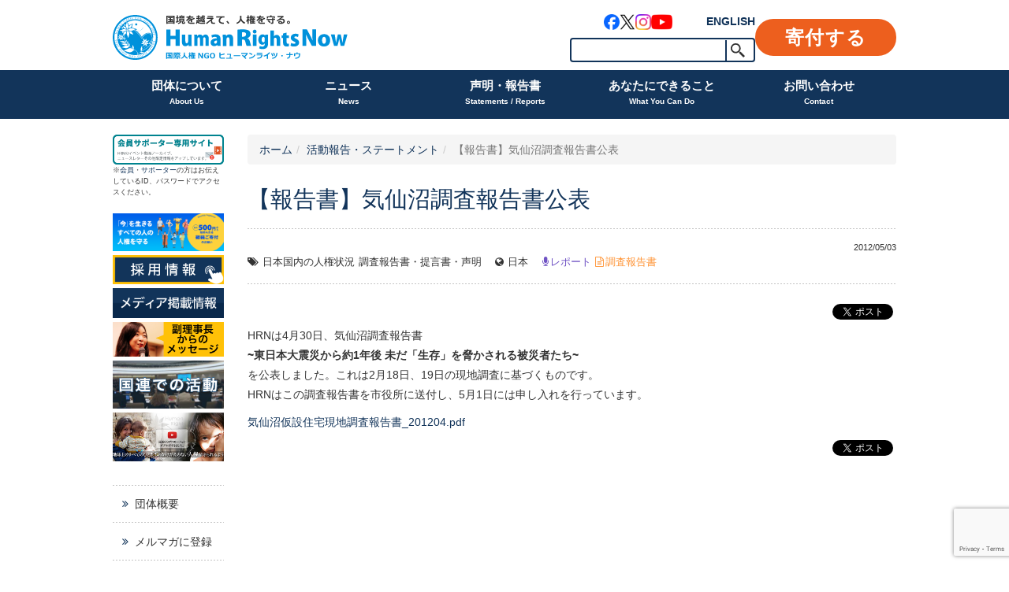

--- FILE ---
content_type: text/html; charset=utf-8
request_url: https://www.google.com/recaptcha/api2/anchor?ar=1&k=6LdPQK0rAAAAAGac-JFGZrt1vT4uGcfJ1nL4m_5-&co=aHR0cHM6Ly9ocm4ub3IuanA6NDQz&hl=en&v=cLm1zuaUXPLFw7nzKiQTH1dX&size=invisible&anchor-ms=20000&execute-ms=15000&cb=b3qsrhjb9da4
body_size: 45165
content:
<!DOCTYPE HTML><html dir="ltr" lang="en"><head><meta http-equiv="Content-Type" content="text/html; charset=UTF-8">
<meta http-equiv="X-UA-Compatible" content="IE=edge">
<title>reCAPTCHA</title>
<style type="text/css">
/* cyrillic-ext */
@font-face {
  font-family: 'Roboto';
  font-style: normal;
  font-weight: 400;
  src: url(//fonts.gstatic.com/s/roboto/v18/KFOmCnqEu92Fr1Mu72xKKTU1Kvnz.woff2) format('woff2');
  unicode-range: U+0460-052F, U+1C80-1C8A, U+20B4, U+2DE0-2DFF, U+A640-A69F, U+FE2E-FE2F;
}
/* cyrillic */
@font-face {
  font-family: 'Roboto';
  font-style: normal;
  font-weight: 400;
  src: url(//fonts.gstatic.com/s/roboto/v18/KFOmCnqEu92Fr1Mu5mxKKTU1Kvnz.woff2) format('woff2');
  unicode-range: U+0301, U+0400-045F, U+0490-0491, U+04B0-04B1, U+2116;
}
/* greek-ext */
@font-face {
  font-family: 'Roboto';
  font-style: normal;
  font-weight: 400;
  src: url(//fonts.gstatic.com/s/roboto/v18/KFOmCnqEu92Fr1Mu7mxKKTU1Kvnz.woff2) format('woff2');
  unicode-range: U+1F00-1FFF;
}
/* greek */
@font-face {
  font-family: 'Roboto';
  font-style: normal;
  font-weight: 400;
  src: url(//fonts.gstatic.com/s/roboto/v18/KFOmCnqEu92Fr1Mu4WxKKTU1Kvnz.woff2) format('woff2');
  unicode-range: U+0370-0377, U+037A-037F, U+0384-038A, U+038C, U+038E-03A1, U+03A3-03FF;
}
/* vietnamese */
@font-face {
  font-family: 'Roboto';
  font-style: normal;
  font-weight: 400;
  src: url(//fonts.gstatic.com/s/roboto/v18/KFOmCnqEu92Fr1Mu7WxKKTU1Kvnz.woff2) format('woff2');
  unicode-range: U+0102-0103, U+0110-0111, U+0128-0129, U+0168-0169, U+01A0-01A1, U+01AF-01B0, U+0300-0301, U+0303-0304, U+0308-0309, U+0323, U+0329, U+1EA0-1EF9, U+20AB;
}
/* latin-ext */
@font-face {
  font-family: 'Roboto';
  font-style: normal;
  font-weight: 400;
  src: url(//fonts.gstatic.com/s/roboto/v18/KFOmCnqEu92Fr1Mu7GxKKTU1Kvnz.woff2) format('woff2');
  unicode-range: U+0100-02BA, U+02BD-02C5, U+02C7-02CC, U+02CE-02D7, U+02DD-02FF, U+0304, U+0308, U+0329, U+1D00-1DBF, U+1E00-1E9F, U+1EF2-1EFF, U+2020, U+20A0-20AB, U+20AD-20C0, U+2113, U+2C60-2C7F, U+A720-A7FF;
}
/* latin */
@font-face {
  font-family: 'Roboto';
  font-style: normal;
  font-weight: 400;
  src: url(//fonts.gstatic.com/s/roboto/v18/KFOmCnqEu92Fr1Mu4mxKKTU1Kg.woff2) format('woff2');
  unicode-range: U+0000-00FF, U+0131, U+0152-0153, U+02BB-02BC, U+02C6, U+02DA, U+02DC, U+0304, U+0308, U+0329, U+2000-206F, U+20AC, U+2122, U+2191, U+2193, U+2212, U+2215, U+FEFF, U+FFFD;
}
/* cyrillic-ext */
@font-face {
  font-family: 'Roboto';
  font-style: normal;
  font-weight: 500;
  src: url(//fonts.gstatic.com/s/roboto/v18/KFOlCnqEu92Fr1MmEU9fCRc4AMP6lbBP.woff2) format('woff2');
  unicode-range: U+0460-052F, U+1C80-1C8A, U+20B4, U+2DE0-2DFF, U+A640-A69F, U+FE2E-FE2F;
}
/* cyrillic */
@font-face {
  font-family: 'Roboto';
  font-style: normal;
  font-weight: 500;
  src: url(//fonts.gstatic.com/s/roboto/v18/KFOlCnqEu92Fr1MmEU9fABc4AMP6lbBP.woff2) format('woff2');
  unicode-range: U+0301, U+0400-045F, U+0490-0491, U+04B0-04B1, U+2116;
}
/* greek-ext */
@font-face {
  font-family: 'Roboto';
  font-style: normal;
  font-weight: 500;
  src: url(//fonts.gstatic.com/s/roboto/v18/KFOlCnqEu92Fr1MmEU9fCBc4AMP6lbBP.woff2) format('woff2');
  unicode-range: U+1F00-1FFF;
}
/* greek */
@font-face {
  font-family: 'Roboto';
  font-style: normal;
  font-weight: 500;
  src: url(//fonts.gstatic.com/s/roboto/v18/KFOlCnqEu92Fr1MmEU9fBxc4AMP6lbBP.woff2) format('woff2');
  unicode-range: U+0370-0377, U+037A-037F, U+0384-038A, U+038C, U+038E-03A1, U+03A3-03FF;
}
/* vietnamese */
@font-face {
  font-family: 'Roboto';
  font-style: normal;
  font-weight: 500;
  src: url(//fonts.gstatic.com/s/roboto/v18/KFOlCnqEu92Fr1MmEU9fCxc4AMP6lbBP.woff2) format('woff2');
  unicode-range: U+0102-0103, U+0110-0111, U+0128-0129, U+0168-0169, U+01A0-01A1, U+01AF-01B0, U+0300-0301, U+0303-0304, U+0308-0309, U+0323, U+0329, U+1EA0-1EF9, U+20AB;
}
/* latin-ext */
@font-face {
  font-family: 'Roboto';
  font-style: normal;
  font-weight: 500;
  src: url(//fonts.gstatic.com/s/roboto/v18/KFOlCnqEu92Fr1MmEU9fChc4AMP6lbBP.woff2) format('woff2');
  unicode-range: U+0100-02BA, U+02BD-02C5, U+02C7-02CC, U+02CE-02D7, U+02DD-02FF, U+0304, U+0308, U+0329, U+1D00-1DBF, U+1E00-1E9F, U+1EF2-1EFF, U+2020, U+20A0-20AB, U+20AD-20C0, U+2113, U+2C60-2C7F, U+A720-A7FF;
}
/* latin */
@font-face {
  font-family: 'Roboto';
  font-style: normal;
  font-weight: 500;
  src: url(//fonts.gstatic.com/s/roboto/v18/KFOlCnqEu92Fr1MmEU9fBBc4AMP6lQ.woff2) format('woff2');
  unicode-range: U+0000-00FF, U+0131, U+0152-0153, U+02BB-02BC, U+02C6, U+02DA, U+02DC, U+0304, U+0308, U+0329, U+2000-206F, U+20AC, U+2122, U+2191, U+2193, U+2212, U+2215, U+FEFF, U+FFFD;
}
/* cyrillic-ext */
@font-face {
  font-family: 'Roboto';
  font-style: normal;
  font-weight: 900;
  src: url(//fonts.gstatic.com/s/roboto/v18/KFOlCnqEu92Fr1MmYUtfCRc4AMP6lbBP.woff2) format('woff2');
  unicode-range: U+0460-052F, U+1C80-1C8A, U+20B4, U+2DE0-2DFF, U+A640-A69F, U+FE2E-FE2F;
}
/* cyrillic */
@font-face {
  font-family: 'Roboto';
  font-style: normal;
  font-weight: 900;
  src: url(//fonts.gstatic.com/s/roboto/v18/KFOlCnqEu92Fr1MmYUtfABc4AMP6lbBP.woff2) format('woff2');
  unicode-range: U+0301, U+0400-045F, U+0490-0491, U+04B0-04B1, U+2116;
}
/* greek-ext */
@font-face {
  font-family: 'Roboto';
  font-style: normal;
  font-weight: 900;
  src: url(//fonts.gstatic.com/s/roboto/v18/KFOlCnqEu92Fr1MmYUtfCBc4AMP6lbBP.woff2) format('woff2');
  unicode-range: U+1F00-1FFF;
}
/* greek */
@font-face {
  font-family: 'Roboto';
  font-style: normal;
  font-weight: 900;
  src: url(//fonts.gstatic.com/s/roboto/v18/KFOlCnqEu92Fr1MmYUtfBxc4AMP6lbBP.woff2) format('woff2');
  unicode-range: U+0370-0377, U+037A-037F, U+0384-038A, U+038C, U+038E-03A1, U+03A3-03FF;
}
/* vietnamese */
@font-face {
  font-family: 'Roboto';
  font-style: normal;
  font-weight: 900;
  src: url(//fonts.gstatic.com/s/roboto/v18/KFOlCnqEu92Fr1MmYUtfCxc4AMP6lbBP.woff2) format('woff2');
  unicode-range: U+0102-0103, U+0110-0111, U+0128-0129, U+0168-0169, U+01A0-01A1, U+01AF-01B0, U+0300-0301, U+0303-0304, U+0308-0309, U+0323, U+0329, U+1EA0-1EF9, U+20AB;
}
/* latin-ext */
@font-face {
  font-family: 'Roboto';
  font-style: normal;
  font-weight: 900;
  src: url(//fonts.gstatic.com/s/roboto/v18/KFOlCnqEu92Fr1MmYUtfChc4AMP6lbBP.woff2) format('woff2');
  unicode-range: U+0100-02BA, U+02BD-02C5, U+02C7-02CC, U+02CE-02D7, U+02DD-02FF, U+0304, U+0308, U+0329, U+1D00-1DBF, U+1E00-1E9F, U+1EF2-1EFF, U+2020, U+20A0-20AB, U+20AD-20C0, U+2113, U+2C60-2C7F, U+A720-A7FF;
}
/* latin */
@font-face {
  font-family: 'Roboto';
  font-style: normal;
  font-weight: 900;
  src: url(//fonts.gstatic.com/s/roboto/v18/KFOlCnqEu92Fr1MmYUtfBBc4AMP6lQ.woff2) format('woff2');
  unicode-range: U+0000-00FF, U+0131, U+0152-0153, U+02BB-02BC, U+02C6, U+02DA, U+02DC, U+0304, U+0308, U+0329, U+2000-206F, U+20AC, U+2122, U+2191, U+2193, U+2212, U+2215, U+FEFF, U+FFFD;
}

</style>
<link rel="stylesheet" type="text/css" href="https://www.gstatic.com/recaptcha/releases/cLm1zuaUXPLFw7nzKiQTH1dX/styles__ltr.css">
<script nonce="nh89ZfV3mfOwNi1nE8cbrA" type="text/javascript">window['__recaptcha_api'] = 'https://www.google.com/recaptcha/api2/';</script>
<script type="text/javascript" src="https://www.gstatic.com/recaptcha/releases/cLm1zuaUXPLFw7nzKiQTH1dX/recaptcha__en.js" nonce="nh89ZfV3mfOwNi1nE8cbrA">
      
    </script></head>
<body><div id="rc-anchor-alert" class="rc-anchor-alert"></div>
<input type="hidden" id="recaptcha-token" value="[base64]">
<script type="text/javascript" nonce="nh89ZfV3mfOwNi1nE8cbrA">
      recaptcha.anchor.Main.init("[\x22ainput\x22,[\x22bgdata\x22,\x22\x22,\[base64]/[base64]/[base64]/[base64]/[base64]/KHEoSCw0MjUsSC5UKSxpZShILGwpKTpxKEgsNDI1LGwpLEgpKSw0MjUpLFcpLEgpKX0sRUk9ZnVuY3Rpb24obCxDLEgsVyl7dHJ5e1c9bFsoKEN8MCkrMiklM10sbFtDXT0obFtDXXwwKS0obFsoKEN8MCkrMSklM118MCktKFd8MCleKEM9PTE/[base64]/[base64]/[base64]/[base64]/[base64]/[base64]/[base64]/[base64]/[base64]/[base64]/[base64]\\u003d\\u003d\x22,\[base64]\\u003d\x22,\[base64]/DkzA8U8K3GWbClGh8DwU3woh6T1YITcKcEGdZQWdeYG14Yho/HcOPAgVowr3DvlrDlsKpw68Aw5rDugPDqEFLZsKew5TCo1wVB8KuLmfCpsO/[base64]/Dr8OgCsKtw4kJU2nDiMKyw5XDsjnDoVQaantVI28gwqzDi17DuS/DpMOjIU/DvhnDu2/[base64]/DsUEwDSDCq0RfDcOWwqkNCgEtUj7DhcK0RWNUwpvDhjfDssK3w7Q+JlDDhcO9EUvDlwAFWsK+REQlw4HDjULDjMKew6d4w4QVD8OJfWTCh8K0wqZ+dAHDtcKXXj/[base64]/CrFfCo8K6P8OMHsO4aVZQw4wgd8OJI8O5CcKdw4zDrRTDpMK6w6YTP8O0Yl3DnR5jwq0lfsOTLQpuQsOuwodweGXCoU3Du1/CiyPCindLwp48w7TDtivCvDonwoRaw6DCnQ3Dl8OCUnrCrGrCpcObw6LDm8KLJ1PDuMKRw5UVwoLDicKMw7/[base64]/[base64]/w6fDlADClHvCpkPDiMKZwoNJG8KIH8K7wr9zwpLDuEzDs8Kjw4TCscO+McKEGMOiDDQpwpDCnxfCpjnDp3Jww6dZw47CrMOjw5p0KsK9XsO9w7bDpsKFWMKhwpbCk3PCk3PCmTnCvXZ7w7dNWcKjw5ddY3wGwp/DkHhPUxrDgQbCkcODRGtOw7nCqQ7DsnQaw69VwqXCgsO0woJKR8OmCsK/VsOzw7YNwoHCuyU8D8KAMMKgw53CsMK4wq/DjcKUSMKCw6fCr8Otw5fChsKbw6g7wolWcwkdFcKQw7XDnsOdEmpaOmE0w6kLIRHCjMOyB8Ocw7HCpsOnw4vDrcOIJcOlOVbDpcKzEMOhVQPDgcK2wrxVwrzDsMOuw7LDoD7ChVbDkcK9egzDonTDsntNwqTCrcOtw48Wwr7CvMKcP8KHwo/CrcKwwq9EfMKFw5PDpzHDvH7DnQzDtD3DksODecKYwoLDgsOvwoXDqsOOw5rDt0vDu8ONZ8O4bxrCj8ONFcKdwowmAV5wCcO9Q8O4dTQHM2XDu8KWwqXCj8OfwqsOw70uFCrDqHnDv2jDmsOxwoLDgX0Ow7Nhexs7w5vDjmDDtWVCGnHDvTVxw5TDgi/DoMK9worDih/[base64]/[base64]/CmcKgw4nDlHXDsmnCtsKawprDg8ONw6UGVcOrwozDlUXCvAbCs37CtTtiwplwwrHDixnDkAQrC8KAJcKYw7BSwrpDCgfCujQ+wp0WL8K/KBFgw40pwqd/wpB+wrLDrMO7w4bCuMK0woR7w5hKw4vDicO1QT3CqsOWAcOowqpLVcKpfD4cw7Jww63CkMKGCw5Xwq8vw4PCgU5Rw6ddEDd4D8KIHCzCh8Ojwr3Dj0/ChRtmQW8cHcK5T8O9wpnDuDYFWlHCvcK4CsO/Dh1tIRUuw5TCsVNQGl4fwp3DssO8w7MIwoPDr2FDdVgswq7CpjMLw6bDvcO3w5wbw6QDLmbCo8ObdsOKwrsfJcKiwppdbjTDv8OvVMOLfMOHcjzCtmvDkCTDrHrCtMK5JsKKI8OQFkzDuifCuzfDj8Ocwo3DtMKcw7AVDcOgw74aLQ/DsWfCqWvCkE3DoAsveEDDgMORwovDjcKcwpvCvidtFWnCoAMgSsKAw4HDssK0w4bCj1rDigoQR2oLKW87YVfDgGzCkMKJwoDCu8KtJMOUwp7Dj8OwV0HDsEDDp3HCisOWCsKFwqjDvcK/w4jDjMKyA39jw6BVwr3DsXR3wqXClcKOw5Uew49IwoTCqMKtRT/CtXjCp8ODwqcKw68MacKtw7DCvW3Di8O2w5DDn8OWeDvCt8O+wqbDkyXCisODVnbCqEsaw5HCisKTwpslPsOKw7HCkUhdw78/w5/ChMOdOsOiG23ChMKUPCfDlnU0wpfCgyY+wphTw60GZ23DqGhswol8woQowq1fw4h9w4lGJ1bCkW7ClcKew5rCicOdw5gJw6ZQwqMKwrbCgMOFRxw0w6V4wqAIwrfChgDDnsK2YMKnPAHCm1hWLMOYAw4HCcKLwr7Cpw/CrjRRw7xnw63DpcKWwr8QWMKXw618w510CTxXw4JXOCUSw4/DqRXDqMO1FcOYBMOsAm87VSVDwrTCusO2wpFJRMOhwow7w547w7/ChMOzDiljBAXCn8OZw7HCgEfDpsOyRsK2BMOmVwTDqsKffcOeXsKrVwHCjzYcc3jCgMKdKMKvw4vDocK7MsOqw6sUwqg+woDDkSRVeh7Du03Ctz5tPMO3asOJf8O/[base64]/Cij8fw7LChSrDkmXCusKyK8KtfxcKOU3CjMORw7MGWCDCnMOYw7DDm8KpwoB8KsKXwqwVVsKwBcO0YMOYw5jDksKhK37CkDxJEk0Swp4GccORdCZYZsOkwqPCisOMwp4tIsOew7fDmSUrwrXCpMOkw4LDicKawrBSw57CmFrDsz/CkMK4wo3CtMOKwrnCrMOrwo7CucObZ30IWMKhw4VHw70aZTTClUbCmsOHwrLDuMOLIcODwoLCjcOGHVIAZTQADsKRTMOww5jDrETCpDAXwp/[base64]/J8OpwrDDljwMG0rCnFAZAcK0BsKGCMKUU3bDuR1dwqvCjMKhSVDCsjcHJcOBecKAwqUVZ0XDkjVwwq7ChQh6wp7DqxIfccK4S8OlPETCtsO0w7rDtizDg1MyC8Otw7jChcOzEC/CusK7CcOkw4MHVHfDm1AMw4DDqHIQw6lmwqtAw77CuMK5wrvCkyIVwqbDjg4vNcKUCg0Xb8OvPRZ8woUWwrE+CT7Ci1HCg8OfwoJew43CgsO7w7J0w5diw7xgwrPDrcOIQsOiQitlEiPCjsK/wrExwrnDkcKEwq9kYR5SVVQ7w50QUcOZw7N0Y8KTbHd/[base64]/DncO4esO/[base64]/CmcK1BMOaD8OXw5hJVhLCokzCpzRuwrZ8bcKRw7bCr8OCIMOiFCfDgcOcA8KWIsKHLWfCicOdw57CmQfDrBFPwrITfcKdwow8w6PClcO0OTDDnMOCwo82bhdjw6EjVU1Ow41ATsOYwpHChMKoVkoTOhDDhMKMw63Dj3HClcOuSMKtbE/[base64]/[base64]/Do2rCgsOAP8KMDA7Cm8O/wp4Ew6JnwrLCgTZUw6vCrU7DoMKJw7dNCwB0w5EywrDDo8OCYXzDuyPCrMKtTcOAVC92w7HDvXvCrz8ccMOWw4t8YsOCWnxnw5oSUMKgVsKpY8O/IU8lw4YGw7DDrMKpw6HDqcK9wqZawqrCtcKiWMOSZsO6OFzCoyPDpD/Ci2oJwovDksOOw6MqwprCg8K8CsOgwqlqw4XCvsKuw5XDsMKAw4vCuwrDjXfDn1oZMsKYUMKHVjF/w5B3w5xgwqHDl8O/[base64]/DoRIDFT7Cn8OWfSl/wpbDpTRqwopeFMK5bsOSO8KBZThROMOEw6jCvG4cw7IPKcO/[base64]/CocKDbcOJw7Mjw5tjEcKRwrpEw6LCjC19MQMEX2lDw61kfcKww5J0w7TDoMKow7UWw4LDoGvCiMKdwqXDlDTDjzIQw7UkKnDDr0Naw6bDqErCmQ7CtsOcwrHDicKSDMKqwrFKwoMpeVBdeVgbw6FGw73DlHfDksODwoXCocKdwqTCicKGU31DFTEeBBslKXrCh8K/wr0Dwp5NHMKIOMORw5XCq8KjKMOfw63Cp08iI8OwEVfCh2Aiw5vDlVvChUENEcOUwp8IwqzDvGtFbRnDg8KVw44XKMK6w7vCu8OtfsOkwpwsZhXCr27DpgAow6DDsF1WdcKfFjrDlTBew5xVf8K8GcOxJ8OSUG4lw60uw5ZqwrY9w7Rnw4zDhh4mciplP8Klwq51N8O/w4DDhsO/[base64]/[base64]/[base64]/[base64]/w5lXw5MGw6vCqsOSfXwbXMOlFsKww5PClcOxdcKCw4lkEcKcwoTClAJ8a8KfS8OIHMOCBMKKAwnDtcO4SlpoOTVuwpsSG1tzPcKewoBjcwZcw6NHw6DCgyTDmVVKwqc0ahLCi8KIwqsXPsOJwowxwpzDh3/CnmtVDVfChsK0PsOgOVDDqhnDimYqw6/CtWFEC8Kiwr5MUwrDmMOawp/CiMOTw77CiMOvccOeDsKcAMOiLsOiwohCKsKCSC1CwpPDgnbDjsK7bsO5w5Q2X8OVXMOPw5h6w6ljwq/DnsKeXgzCuD7Cvw9VwqHCtk3DrcO5MMKYwqQJNsK4Hgtkw5MccsOJCiE9RElZwqvCrsKhw73CgHEtXMK/wq9MJ0HDjhAVBsOKccKJwrFxwrpYw58Ywr3DrcKeUMO0VMOhwqvDnl3DsWI6w6DDu8KwWcKfQ8OTa8K4R8OsKMODT8OeFXJvVcOYNxx0F10BwrBlM8KEwonCucO6wq/Cv0vDh27Du8OtT8KkZHVowro3FDNvCsKIw6A7K8Oqw4vClcOIYUItdcKQwrLCoW5vwoDCuCHCny4Cw45fDzkew5/DqndvcX3ClC5iwrDDtyLCkyYLw65nScKKwpjDnULDvsKqw5FVwoLCrn5ZwpYXV8OidcOXaMKeVF3ClBgYK2EjOcO6ByY4w5PCo0/[base64]/SMKdw6o5wotcBi8hCsKlw4/[base64]/[base64]/ChcO1w4XClMKyw4MNb8KXSsKHAMObwobDuUN0wr9TwqTCtFccHMKcWsKsfS7Do34XIsOEwojDrcOdKwcWCHjCrHzCgHbDnWc4BsO7RcO4B3LCj2XCow/[base64]/ClBEnURBKw6TDoj/Ch0tQPwslw6nCtCc8dWFqS8KaRsOWWyDDnMKoG8OWw4UWO3JcwpXCjcOjDcKDGzolEsOiw5bCszPDoAk3wrDChsOQwoPCsMK4w5/ClMO3w7oow5XCvsKzGMKPwqHClzJ4wpsFUnvCo8KSw6rDnsKEBMKcTlHDuMOKWhrDpUzDo8K/w64TLcKmw4HDkHbCosKYZy0HFcKKQcOcwoHDkcKBwpA4wrXDlm43wobDjsKnw6tYO8KVVsK/Qg/CjcO7KsKHwqIGBmwjecKjw7dqwph+LcKyIMO/w6/Ct0/Ch8OwCMOkSn/DssKxQcKNa8Ozw6sIwrnCtsOwYQUoQ8OMRh8jw7E9w4xZcXUYZ8OBEAVQfcOQG3/Duy3ClMKPwqQ0w7vCoMKPw4zDi8KAU1gWwoV/[base64]/CiMONw6XCoSDDksOEI8OIwpvDjCPDuSHDqCIeZsOXXXHDgcOrZ8KYwq0KwqDCrQHCucKdw4dow5ZqwoXCq0JiW8K0LXIlwr8Ow5gHwrzCgCMrccK/w4pIw7fDs8Omw4TDkwMoDVHDocK6w5wSwrDChXJURMOAWsKww7Zcw7UmOybDp8OBworCsSViw4/Chh8Vw4HDkGUeworDvx1JwrNtGSLCk2PDlsKZwoPCgsKfw6oJw5jCmsOdVlvDo8OXWcKYwpVlwp0Ew6/CtzsnwpAFwrbDswIcw7LDucKqw7lFZ33DrSETw5jClVTDkmPDrcOWHsKcQMKkwpHCuMKPwovCv8KsGcK5wojDn8KKw69Rw5pXNgIgaXo1WMOoWSbDuMKqIsKnw4snKitzwoN8IcOXIMK/TMOEw5o0wodeXMOGw6xkMMKiw7cgw51BGMKxHMOKHMOrD0gpwrvCt1TDl8KYwqvDp8OSSMO7alU6On8OPlR9wqU8Dl/DisOowo4SLwZZw7kiOmTCpMOtw4HCi2DDicOlT8ObIsKDwoIPYsOPdjgdaRcNTjTDuSzDv8KvYMKFw6vCq8K6dzLCrsKsaxnDrMKMBwoMO8K8S8ORwqLDiyzDr8KWw4nDisOnwrPDg15ANj0WwpInWArDicOYw6oGw4sCw7w9wrTDt8K9GQkbw4xLwrLCtT/DjMOxCsOJNcKnwoXCnsKuMG4zw5ZMT04CX8KQwp/ClFXDp8OPw7IIb8KHMSsRwo/DsHPDnhHCjTnChcOdwocyXcOCwrjDqcK2d8KrwrRMw4jCmUbDg8OLJcKbwq4zwrdkV2IQwoDCj8OuT1Ycwollw4rChXlGw7MXTD4pwq8nw5vDlMO/[base64]/Cn8OHFsOCwqIndcOjwoRkw6Vsw5/DnMOvwpR3DMO/wrjCvMKhwpgvwqTCo8Opwp/Ci1HCtGAUFRnDlWQRcBhnDMO2VMO5w683wr1+w7XDqw8iw4Ubwp7CgCrDuMKJwp7DkcOAE8Olw4Ruwq5uG09pW8OZw6gcw5bDhcOpwrLClFzDsMOgNhAwSMKXBjtERiwrSDnDkj4Xwr/CtUYLHsKgS8OKw5/CtW7CsmAewqQ7acODVS58wpZDHkTDvsOyw5NjwpB4JnjDqVkgScKlw7VjKsOfPGHCiMKGwqTCt3nDncO7w4Raw58+TcO/[base64]/Cvh5QcmrCimQFwrfCtjR+XcKAHcK9ZlbDs1nCr0sbVcOfMMK/wovCtkoGw7bCkcK4w4lfJjvDh0ByN2TDlwgYwojDpl7Cpl/Cqg9ywqM2wpLCj2FeDnQKbcK0HWAwNMO5wp4Nwr8aw4oLwoczbxHDmjh4PsOZK8Kkw4vCi8Oiw6bCmUg6WsOQw79yVcOSKkk4WAg/[base64]/KsOkw5zDkMO0wpnDtnp5w6VzTWrCicOALXnDnMOjwo9TM8K+wpLCoAYsf8KDAknDlDvChsKUemxTw5FKUXHDkiw6wp3CoyTCjkUfw7BWw7jCqlszEsOVa8K0wokhwrslwpA+wrXCisKVwqTCsBTDmcK3aj/DtcOAO8KrcEHDiTMrwpkqMsKDw6zCuMOBw6whwqlJwpYxaTXDr3rChhgJw5PDocKeasOuAHsow5QOwq3CsMKswqrCqMO7w6rClcKBw5xWw6AFXRsHwqV2TMOow4LDrwJBHwhIW8O5wrfDi8O/M0TDqxjDs1FCMMKXwrDCj8KWwpDDvBwcwrnDtcOgMcOpw7BEEjPDh8OuMyJEw7XDoBbCohlbwqk4NFZLFzrDgFnDmMK6WTvCjcKRwqUIPMO1w7/[base64]/[base64]/[base64]/Ci0DCpsOSwqDDnMO5fEtgwq4nwqbDscKnwqJ5H2oUBcKOdlDCu8ORT2nDlMKqYsK/[base64]/CqR9ufcKtw4JmCE3CjcOWwrvDrCXDucKuEyvDvg3CsjZMXcOVJQ3Di8OdwrUjw7/Dk04YNGgaNcOywoc2dcKSw7JaeADCpcKhXFXDl8OYw6Z9w43Dg8KFw7xKaQQDw4XCngl1w6VoRycbw57DlsKCw5nDt8KDw7osw4zCpDlCwrrCv8K4ScOww5JENMKZHAHDuGfDucKawr3DvzxkOMKow78gKXwWLHvCgMOia2/Cn8KLwqVMwoU3TmvCijYlwqfDqcK4w4PCncKFw6lvdHsuLGI5UwDCuMO6exN7wpbCtATCiSUUwqsJwqMQworDocK0woYuw7PDncKXwrHDugzDq2fDrDplwqt4eUPCv8ORw4bCgMK0w6rCp8O5WcKNcMO6w4vCk0zChMOBw4BIwqTCpyRVw5HCqsOhPyBRw7/CvCjDjFzCkcOHwr7CiVg5wplLwpDCh8OfBcKEScOUJ05rFnsSS8KbwotDw4kFeREVT8OJNVIgOBPDiSN+E8OGBQ88LMOzN2nCtWzCgXIVwpB+w4nCo8Oww59/wpPDlSc8LhVKwpHCmcOUw5fCqmHDuSfCgsOqwoYYw4HCpC8WwpbCjB3Dm8Kcw7DDq1gMwrojw5BDw4bDuQLDhFLDoAbDscKZd0jDssKxwqDCqVAzwrkGGsKDwoF5IMKKZcOzw6LCp8ORMAnDgsKDw5wcw6hgwofCv3dgIFvDu8OHwqjCulN7FMOHwq/[base64]/w4vCo399wphvwp/[base64]/DqyvCkcK/wrrCnjdNw5LDrcKgNsOXbMOPwqvDtnURw5TDugXDj8OkwqLCv8KcFMKUDA8Ew7TCukELwqMpwoIVLlZuL2bDgsOYw7dXTWoIw6fChF/[base64]/CscO/[base64]/w78Yw7DDr8KfLMK5woLCicKAw6dkw6BvE8KnBETDm8ODScOKw7rDgBjCi8Ohw6M7CsOqSz/CjMOwA1tYCMOKw47CgxnDpcO0H0cEwr/DmWbCucO4wrPDq8OrUyPDpcKJwqDCiFvCpnApw4TDrMO0wo9hw4ocw6PDvcK4w6PDogTChsKPwpnCjHpZwog6w6Ynw7/CqcKkbsOHwowhHMOSDMKvFh/Dn8KJwoAQwqTCkwPDnGkPHBnDjT4TwoLCkzYdcnTChzbCksKQdsK/wrNJQDLDgMO0P0IvwrPCkcOSw4PDp8KxQMKww4JJMljDrcOVX30yw6zCuUDCksKlw7HDoGHDkHTCncKyTBNtKcOKw7cBCHrDhsKkwrEqK0HCvsK+SsKqGRwcC8KwfhZhGsOnRcKNOXYydMKMwqbDkMKkEMKASS8Lw5/ChhJWw7jChQ7ChMKtw7s2ElvDvsKsQMKjD8OLbMOPKCtIw7Fsw4vCqXjDq8OCF27Cj8KIwo/DvsKSb8K7FmgNScKBwqPDgVs1GB9QwpzDusK5ZsOTLnEmHMKpwobCgcKRw6sZwo/DmsKvJ3DDlWRbIHAJXcKTw6NZworCvVHDgMOSVMOvRMOYG2VFwoAacRhSA3lVwoQ1w7rDk8KhIsOawr7DrFrClMOyccOJwpF3w5YfwooKUERWSCLDsHNCV8Kyw6BKdG/[base64]/CqMO8wpbCjcObwrTDq8OtwqrDgW7CocKrw7ZTw65pw4HDmErCj23Cjz4GeMO4w400w4PDmgnCvGPCkSIzOELDlWbDm3oPw4o5Wl/ChsOMw7HDt8KhwqRsGMO5KMOkOMKAbcKWwqMDw7MCJMOUw4IPwqHDsWcTO8OYAsOoBsKzHxzCscOvaR7CrcKZwr3CrFTChk4dXMOiwrbCgSM6XBlwwqrCn8OSwpkOw6c3wp/CuTwcw7/DjcO4wqgvBlXClMK0Z29DF1jDj8KPw5dWw4dzF8OOc0fCnmgkbsO4w5nDgU8mG0slwrDCp0lywpMhwoLCsDXDg1N4ZMKZEEbDn8KYw7MpSBnDlAHDtD5qwrfDl8KEV8Oqwp1/wr/CicO1PDAvRMKRw4bCs8KPV8O5UWLDv00zQsKAw6HCtGFkw44Bw6QiBkLCkMOoBRfCv3t8U8O7w7osUBDCu3fDjsKWw5nDqC/Co8Knw7JIwrnDpTFsBCxJO09lw4Y9w7XCpyfClQPDvF1nw7Y/[base64]/wrrCkBgYw6s1LljCvBQ/wrbCuA7DtVFVwoLDhGPChC/[base64]/Cll/DhBIJwptgw5zDkkPCuWzCm8KLTMK3TUnDosK9BcKlTsKWFwnCkMOtwp7DkVtJLcOsD8K+w6LCjzzDmcOZwrjCj8KVaMKGw4vCpMOOw5HDt1IqI8KxNcOAJwI2ZMOHWjjDsRrDkcKiWsKyWMK/wp7CicK6ZgjCkMKnwpTDimFsw4vCn3ZuQMO+SQxrwrPDllbDmsO3w7jDucO/wrM8c8Oewr7Co8KrSMO1wqAkwo7Cl8K/wqjCpsKECDA6wrhuUnTDjV7CrEXCuj/[base64]/CssOVX3XCrMK8aETCqcKuDHJJw4bDpMO3wojDosOnf1dYTMKbwpwNPHkkw6Q7CsKmKMK2w5h8J8KdPgZ6B8Ola8OJw6vDocOZwp5ydMKjeyTCoMOXeADDt8Ouw7jCtzjCisKlHFVYEsO2w7/Dp20ywpDCh8OobcOKwoV0F8K2VU/[base64]/GSbChsK/OMOYw5TCkU3CtsOOw4/DkF/CnRLCgHTDqjd3wqcKw5kZasO+wqADRw95w73Ckg/DrMOjScKbMk/DmcKPw5nCuWUDwohtWcOLw6tzw7JnKsKmeMOnwopNCjcZHsO9w6pBUsKyw4TDucOsNsKlRsKSwrfCkEYSEzRYw4t3WnjDowbDszBPwrDDvR9fJ8O3woTDs8OwwpJ/[base64]/CksOID8O9HsOkwqvCkMKzw7LCkUrCjksjb8OncMK/Y8O0V8KIWsKDw7USwq9cwrXDt8OCXBxkVcK2w5LChlDDqwV+OsKpFz4AOEbDoXwVM3nDjGTDiMKQw5bCsXBJwqfChW8obFBcVMOewo4cw49aw792OmjConIrwpdKf1/DuzPDqjTCt8O6w6TCqwRWLcOcwoDDssKGC3ERc2Aywo1jWMKjwoTDhWwhwoBnbkofw4EOwp3CmgUYOQRVw5dbacOKL8Kuwr/DqcK6w5Frw6XCvy7Dt8OlwpQGfMKqwoZsw7twZVdbw5UXdMKVNDXDm8ODJMO5UsK3H8OaFMK0Zj7CuMO/KsO4wqQIPRxxwp7CtUTDpX3DksOPAyPDrmEowpF7HcKfwqsfw5VucsKvCsOFBTQZKwY7w4Exw53Dsx7DnAIow6TCncOrNwI4CMOjwpHCp2AIw7Uxb8Oyw4vCuMKVwp/Cv1/DkWZEfxklY8KUJcKWTMKTRMOMw74/w41xw7VVUcONw6BeAMOmaWwWf8O7wowWw5TCkBY8fWVUw4NDwqvCsjh6wpHDuMO8aiMcJ8KYAE/[base64]/w4jCiwxgwrZkwoLCmWwQF8O+FMO5Mj3DuGFYScK/wqp6wpvDmiRQwp5SwoAdcMKMw6VEwqHDrMKDwpsYTxTCnEzCpcOfVFXClMOXBVHCjcKnwp8fc0gHJRhjw54+R8KqJ0lcLHQ5fsOxFsKvwq01NDrDjEQ3w5A/wrRyw6jCkE3DpMO/e0MiWcKiUQIOCFjDvwhmAcKDwrY1c8KDMHnCsylwJRfDl8OTw7TDrMKqw4bDjWLDnsK7PGPCtsKMwqTDocKJw7d/I2EDw5ZNKcK/wrlDw6VtMMKUBW3DqsKdw6DCncOQwqXCijVbw64xYsO/w5HDg3bDoMOdTcKpw5pDw758w6F/[base64]/Ch8KPwqJSw5BHw4/Dv1swJl/Ci8OlH8OLw4hVw7DCnVHCkktDw51KwprDtWDDijIUCcOuOC3Cl8KcD1bDvSATfMKgwpvCnsOnf8K0ZDZ7w5pSM8Ksw5/CvMK2w6TCpcKBQBIfwq3Ch3hKT8OOw6vClF9sDw3CnMOMwrM+wpXCmHguPcOqwo/Ct2rCt290wqHChsOqw5HCvsOow4Z7fcO9Y1g/[base64]/b8Onw4QMwoEfw6jDtVsBw5nCgsKuw7LChsKxdGdqIcOXKS/DqHPDkA9LwqrCnsK0w7XDgWXDqcOmLFjDmMOewr7CqMOfMxDCjlDDglUmwqbDiMK5M8KKXcKNw5JcwpHCnMOIwq8QwqLCkMKBw6XClB3Dv1QJT8O/woUzB3HCjMKyw7TCh8OuwrXColbCs8OEw6XCvwjDlsKHw6zCu8Ogw4xzEgMTKsOFwowrwpJ6C8OJBDEFSsKnH3DDmsKyL8K/w4PCnCvCvy14WUZiwqvDiHEeWFfCs8KLCCfDtsOhw7BwJ1HCjzjDtcOWw5Ybw77DhcOrZEPDp8O0w6BIWcK6wrDDpMKbNgRheFHDhFUkwohXP8KUDcOCwoIwwqktw6zCvMOLJcK/w5JuwpDCn8O9woIiw6PCv37DtcOBJ3Rewo3CtWgQKcK7Z8OhwqTCgMOlw6PDukfDocKAU048w4PDsnHCjHrDklTDg8K+w50Bw47Cg8OlwolLfHJjCsOidmUiwqDCiVZORRtDRsOKHcOew4HDoyARwr/[base64]/DocKGwrhVCsO1w5nCk8OwEA/[base64]/CnBvDnMK8MSZPwolOw6xcwrjDjcObWmYdVsKpw6/DnxbDpT/CscKjwrDCng53DiYxwoFaw5XCpwTDoB3CtwJAw7HChw7DpQvCpQ3DgsK7w6gUw6BcFFnDgsKxwocew6k6TMK6w6LDusOOwqnCui5cwq/CmsK8OcOqwrbDicORwqhBw4/CucKDw6cbwpjCrsO5w79Sw4/[base64]/O8Ogw57Di37DnhbCmsOHwpPCmUkzLFBzwoDDiTzDoMKJCX/CgydKw5rCpQfCuDcNw4pMw4DDocO/woB1wqTChSfDh8ORw6cUBg8VwpcgM8KRw7LCjFzDu1HDkzzCj8Ouw55ZwofDtsKBwp3Ciy5FQMOHwqzDnMKLwq0Lc0XDnsOywqItdcO/[base64]/[base64]/Cj8K3w6Juwo3Ct8OQaMK5wqpQwowXwqbDl1PDosOIZ1zDq8KNw4TDj8OfAsKNw5kzw6kbf3tgKztlQGXDtS4gwoYkw7XCk8Kuw5nDq8K4HsOUwrZRcsKGd8Ojw7HCnWoTMUTConzCgG/Dk8K6w47Dj8OYwpBww6YeJjjDqi3DpWXCvCzCrMOawoBOT8KFwoVGOsKHGMOqWcOZwoDCg8Ojw7FvwrMUw5DCmm5swpc9w4/ClQ4gecOuR8KFw7zDlsOmRxw8wonDmStMdT1YOiPDl8KIVcK4TDM1fMOHcsKcwrLDrcO/w5DCmMKTTWXCicOkfMOhw7rDsMOremHDk2AtwpLDrsKzQwzCucOPwpvDvSjCpsK9KsOQdcKrdMKGw4nDnMOBLMOgwqJHw7x+fsOww65Lwpk8QWh7wrAlw4jDmsKKwoZOwpjCi8Ohw75Aw5LDhVDDlsOdwrDDo38bQsK/w6fDl3BWw4NFWsOcw5UrX8KLIyouw7Q2IMORMRZDw5g0w7wpwot/[base64]/CkMKtbnZvAUdFZmtiw7jCugkgAw05TWLDhy/DkgzDqmgywqzCpx9Vw5TCtwnCtsOsw5wSViEmOMKNB1zDkcKZw5UoQlTDuUUUwpnCl8KBV8OdZgjDnShLwqVCwokhJ8K9K8OLw7zCicOKwp1kGCBUUmfDjQfDqSLDq8Ohw4ACTsK7w5nCq3YoDXTDvUDCmMKLw7/Dv2w0w6XChMOSD8OQMk45w6vCl2USwq5za8ObwoXCty/[base64]/CkF5Xw6Bhw4tOZ1TChcK+EMKzO8KpPcKGfcK4K2xwc1xqTXLDusOpw5HCtWVxwr5lwrjDicOedMKawoLCozRDwol/USDCnS3DmR8+w7M8HjjDhgQvwp5Rw5RDAcK6RHAIw64vRsOHEkBjw5Qzw7TCnGIqw74Ww5JSw5/DnR95IjZwHsKES8KqNcKdcUUOX8O7woLCtcO/w74cLsKnMsK1w6fDscOmCMO/w5XDnEFqKcKge1JodMKNwoJIZFHDhMO3wqh0SDVEwqRAdcOXwoNsYMOSwoXDg2EgSQkMw5ATwrAXU0NpQsKaXMKPPA3Dv8Ohw5TCq2dVG8KNa1wMw4nCnsKyM8KSKMKnw5oswoLCu0IYwrkaL13DvmVdw4N2FznCkcORNG1mYlzCrMOQVH3DnzPDqxAnfgxQw7zDiG/[base64]/DusO+SMODw60qVBomw6EkwrQlTMKuw6w7I1wNw7rCglskS8OBdULCiBhTwp5iaG3Dp8OgVsOUw53CuXQNw7HCj8KTayLDiFZMw51CH8KCdcKGQBVHLcKYw6fDlcO/EAM8YT57wqvCqTfCuWDDtsO3TRsBBcOIOcOQwpJjCsOMw6/CngDCjQnDjBbCvFlCwrVZa3tcw4XCq8K9RjfDjcOXw4DChkBywpUmw6bCgCXCvMKILcKxwovDh8OFw7DCiGfCm8OPwoZvBXrDgcKPwpHDtG9TwpZvBAHClCNcQsO2w6DDtgxSw758BEHDmcKmLlElSCc1wpfDq8KyU0TCunJmw6gMwqbCiMOTcsORHcK8w5cPw6B/[base64]/CrMKfNsO+X8Kcw5TCnzdcWMKuwq1nE33CiATCoijDtcKUwoRPNH/Cg8Kmwr7DmkRSYMO+w7jDnsOfaHHDjcOSwpI1BDJww6sMw4rDqsOQPcO4w6/[base64]/wqTDh0gWdMOfwoQAVEp0w7JDw70NFsKEasKKw47DswQ1HcK/[base64]/w5l/wqIiwqrDiMK8QcOIwqYdDxYqEsKiwpp9CVIBSR59wrjDnsOLVcKYf8OcNhzCpzvCp8OuP8KJO219w67CssOeAcO9wrwVDsKTL0DDqsOfwpnCpVjCvxB9w5/CksOMw5t0YV9GNMKLZz3CjwXClnlbwojDkMOHw4XCoB3DuQUCPhNrG8KWwq0MQ8OjwrxQw4FVDcKSw4zDqsO5w45ow6rCgzgSVQnDusK7w5pxVMO8w5/DksORwq/[base64]/wphjFzjCksKZw4jDmkZKF8Kxw4nCvXp8woNtC3wAwoUCCEXDg0cww7UKcn99wp7Dh109wq8ZHMKxdUbDmn3ChcKNw7jDl8KDRcKswrg6wrPCn8KMwrV0BcOrwqLDgsK9FcKqdzPDscOLJy/DmFdHH8KnwpnCl8OsZsKVZ8K2w4/CjWfDgzXDtADCrzzDgMOBdgpTw7gowr7Cv8OhA1nCuSLCqTxzwrrDsMKSb8KpwpUWwqB1wojCsMKPUcOiIB/Dj8Oew6PChBnCr2rCqsKnwpdFEMOydlMcacOqNcKBBsKYMEh+D8K4woIhTHjCjMObbsOvw5dBwpMibmlTw6BGwrLDs8KAdsKswrgwwqzDpMK/wrXCi2YEc8KGwpLDkgnDrMOWw58NwqVzwofCk8OWw5HCkA1+w4hHwqVdw6LCgBvDmThqV2N9NcK/wr8Fa8K+w7fDtEHDksOFw65jfcO5E1HCvMKpRB5tVh0Owo5mw59pN0PDhcOCekzDqMKqMUIowr9GJ8O3wrXCqQjCiU/ClwHDocK6w5jCpcODYMKhSEXDn1NCw60ZPg\\u003d\\u003d\x22],null,[\x22conf\x22,null,\x226LdPQK0rAAAAAGac-JFGZrt1vT4uGcfJ1nL4m_5-\x22,0,null,null,null,1,[16,21,125,63,73,95,87,41,43,42,83,102,105,109,121],[5339200,625],0,null,null,null,null,0,null,0,null,700,1,null,0,\x22CvkBEg8I8ajhFRgAOgZUOU5CNWISDwjmjuIVGAA6BlFCb29IYxIPCJrO4xUYAToGcWNKRTNkEg8I8M3jFRgBOgZmSVZJaGISDwjiyqA3GAE6BmdMTkNIYxIPCN6/tzcYADoGZWF6dTZkEg8I2NKBMhgAOgZBcTc3dmYSDgi45ZQyGAE6BVFCT0QwEg8I0tuVNxgAOgZmZmFXQWUSDwiV2JQyGAA6BlBxNjBuZBIPCMXziDcYADoGYVhvaWFjEg8IjcqGMhgBOgZPd040dGYSDgiK/Yg3GAA6BU1mSUk0GhwIAxIYHRG78OQ3DrceDv++pQYZxJ0JGZzijAIZ\x22,0,0,null,null,1,null,0,0],\x22https://hrn.or.jp:443\x22,null,[3,1,1],null,null,null,1,3600,[\x22https://www.google.com/intl/en/policies/privacy/\x22,\x22https://www.google.com/intl/en/policies/terms/\x22],\x22whdNdGaEM17DbqXa//DAVJnE7WVQ3vhyj0xUDR7C9Fc\\u003d\x22,1,0,null,1,1762290274081,0,0,[155,234],null,[138,212,110],\x22RC-0SsvXKcgrqPIHQ\x22,null,null,null,null,null,\x220dAFcWeA7DO18mVRmySq80FKm91_ckTUVUF6bnzbPRtaEuGIuSHqI4mCBaj9knXGknMkNvEVGDwJTYah1N_w-czzRdl-vFL3INgg\x22,1762373074308]");
    </script></body></html>

--- FILE ---
content_type: text/css
request_url: https://hrn.or.jp/wpHN/wp-content/themes/hrn/style.css?ver=1.0.42
body_size: 16044
content:
/*
Theme Name: ヒューマンライツ・ナウ
Version: 1.0.42
Template: bootstrap-basic
*/
@import url("../bootstrap-basic/style.css");
* {
  word-wrap: break-word;
}
body {
  border-top: 5px solid #12345A;
  line-height: 1.6;
  font-family: "メイリオ", "Hiragino Kaku Gothic ProN", sans-serif;
}
iframe {
  max-width: 100%;
}
img {
  max-width: 100%;
  height: auto;
}
a {
  color: #12345A;
}
a img,
a i {
  opacity: 1;
}
a:hover img,
a:hover i {
  opacity: 0.6;
}
@media (max-width: 768px) {
  h1,
  .h1 {
    font-size: 1.3em;
  }
  h2,
  .h2 {
    font-size: 1.2em;
  }
  h3,
  .h3 {
    font-size: 1.1em;
  }
  h4,
  .h4 {
    font-size: 1em;
  }
}
.clearfix {
  clear: both;
}
.vspace {
  margin-bottom: 2em !important;
}
.vspace_half {
  margin-bottom: 0.5em !important;
}
.vspace_1 {
  margin-bottom: 1em !important;
}
.vspace_4 {
  margin-bottom: 4em;
}
.font-large {
  font-size: 1.4em;
}
@media (max-width: 768px) {
  .font-large {
    font-size: 1.2em;
  }
}
.container {
  max-width: 1024px;
}
.link_file:after {
  font-family: 'FontAwesome';
  padding-left: 4px;
}
.link_file.pdf:after {
  content: "\f1c1";
}
.list-inline > li {
  padding-bottom: 5px;
}
.bxslider li {
  display: none;
}
.bx-viewport .bxslider li {
  display: block !important;
}
.wpcf7-form .wpcf7-submit {
  border-radius: 4px;
  cursor: pointer;
  display: inline-block;
  font-size: 14px;
  font-weight: 400;
  line-height: 1.42857;
  margin-bottom: 0;
  padding: 6px 12px;
  text-align: center;
  vertical-align: middle;
  white-space: nowrap;
  background: #dd5423;
  border: 2px solid #dd5423;
  color: #ffffff;
}
.wpcf7-form .wpcf7-submit:hover {
  background: #FFFFFF;
  color: #dd5423;
}
.wpcf7-form .required:before {
  content: "*必須";
  display: inline-block;
  padding-left: 0.5em;
  color: #FF0000;
  font-size: 0.8em;
  font-weight: normal;
}
.wpcf7-form .wpcf7c-hide {
  display: none;
}
.wpcf7-form .wpcf7c-force-hide {
  display: none !important;
}
.wpcf7-form .wpcf7c-conf {
  background-color: #999999;
  color: black;
  border: 1px solid #333333;
}
@media (max-width: 768px) {
  .wpcf7-form .wpcf7-form-control-wrap {
    margin-bottom: .5em;
    display: block;
  }
}
.page-container .btn-yellow {
  background: #ffffff;
  border: 2px solid #ffffff;
  color: #ffffff;
  font-weight: bold;
  letter-spacing: .1em;
}
.page-container .btn-yellow:hover {
  background: #FFFFFF;
  color: #ffffff !important;
}
@media (max-width: 768px) {
  .page-container .main-navigation {
    margin-bottom: 0.5em;
  }
  .breadcrumb {
    font-size: 0.9em;
    padding: 6px 8px;
    margin-bottom: 1em;
  }
}
#toTop {
  position: fixed;
  bottom: 5px;
  right: 5px;
  cursor: pointer;
  display: none;
  z-index: 999;
  letter-spacing: 0.2em;
}
#toTop i {
  font-size: 1.2em;
}
#floating-banner-left {
  position: fixed;
  bottom: 10%;
  left: 0px;
  display: none;
  z-index: 999;
  font-size: 16px;
  line-height: 1;
}
#floating-banner-left img {
  display: block;
  margin: 0 !important;
  padding: 0;
}
#floating-banner-left ul {
  margin: 0;
  padding: 0;
}
#floating-banner-left ul li {
  margin: 0;
  padding: 0;
  list-style-type: none;
}
#floating-banner-left ul li img {
  max-width: 40px;
}
#floating-banner-left .navigation {
  margin-top: 4px;
  padding-left: 4px;
}
#floating-banner-left .navigation i {
  cursor: pointer;
  color: #12345A;
}
#floating-banner-left .navigation .to_open {
  display: none;
}
#site-footer {
  background: #12345A;
  border: none;
  color: #FFFFFF;
  padding-bottom: 2em;
}
#site-footer a {
  color: #FFFFFF;
}
#site-footer .widget-title {
  font-size: 1.4em;
}
#site-footer .widget_nav_menu .menu {
  padding-left: 20px;
  -webkit-column-count: 2;
  -moz-column-count: 2;
  column-count: 2;
}
#site-footer .widget_nav_menu .menu ul {
  padding-left: 20px;
}
@media (max-width: 768px) {
  #site-footer .widget_nav_menu .menu {
    -webkit-column-count: 1;
    -moz-column-count: 1;
    column-count: 1;
  }
}
#site-footer .sns_links a {
  background: #FFFFFF;
  padding: 3px;
  border-radius: 2px;
}
#site-footer-copyright {
  background: #124d6b;
  text-align: center;
  color: #FFFFFF;
  font-size: 0.8em;
  padding: 7px;
}
#site-footer-copyright p {
  padding: 0;
  margin: 0;
}
.main-navigation {
  background-repeat: repeat-x;
  background-color: #12345A;
  margin-bottom: 20px;
}
.main-navigation .navbar-collapse {
  padding: 0;
}
.navbar-default {
  background: transparent;
  box-shadow: none;
  border: none;
  border-radius: 0;
  margin: 0;
}
.navbar-default .container {
  padding: 0;
}
.navbar-default .container .navbar-collapse {
  padding: 0;
}
.navbar-default .navbar-toggle {
  background: #FFFFFF;
  border-color: #12345A;
}
.navbar-default .navbar-toggle.orange {
  background: #ff9334;
  border-color: #ff9334;
  color: #ffffff;
}
.navbar-default .navbar-toggle.orange:hover,
.navbar-default .navbar-toggle.orange:focus {
  background: #ffffff;
  color: #ff9334;
}
.navbar-default .navbar-toggle.donation {
  background: #ed5f1e;
  border-color: #ed5f1e;
  color: #ffffff;
}
.navbar-default .navbar-toggle.donation:hover,
.navbar-default .navbar-toggle.donation:focus {
  background: #ffffff;
  color: #ed5f1e;
}
.navbar-default .navbar-toggle .icon-bar {
  background-color: #12345A;
}
.navbar-default .navbar-nav {
  margin: 0;
}
.navbar-default .navbar-nav a {
  color: #FFFFFF;
  text-shadow: none;
}
.navbar-default .navbar-nav ul {
  margin: 0;
  padding: 0;
}
.navbar-default .navbar-nav ul li {
  margin: 0;
  padding: 0;
  list-style-type: none;
}
.navbar-default .navbar-nav > li {
  background: url("images/h_menu_separator.png") no-repeat left center;
  padding-left: 2px;
}
.navbar-default .navbar-nav > li:first-child {
  background: no-repeat;
  padding-left: 0;
}
.navbar-default .navbar-nav > li:first-child > a {
  padding: 10px 10px 10px 0;
}
.navbar-default .navbar-nav > li:first-child > a i {
  font-size: 30px;
}
.navbar-default .navbar-nav > li > a {
  color: #FFFFFF;
  font-size: 1.1em;
  font-weight: 700;
  letter-spacing: 0.2em;
  padding: 15px 20px;
  text-shadow: none;
}
.navbar-default .navbar-nav > li > a img {
  max-height: 30px;
}
.navbar-default .navbar-nav > li .caret {
  display: none;
}
.navbar-default .navbar-nav > li .dropdown-menu {
  width: 100%;
  background: #12345A;
  border-radius: 0;
  border: none;
}
.navbar-default .navbar-nav > li .dropdown-menu li a {
  display: block;
  padding: 6px 10px;
  white-space: normal;
  background: #12345A;
  color: #FFFFFF;
}
.navbar-default .navbar-nav > li .dropdown-menu li a:hover {
  text-decoration: none;
  opacity: .7;
  background: #12345A;
  color: #FFFFFF;
}
.navbar-default .navbar-nav > .open .dropdown-menu > a,
.navbar-default .navbar-nav > .active .dropdown-menu > a {
  background: #12345A;
  color: #FFFFFF;
}
.navbar-default .navbar-nav > .open .dropdown-menu > a:focus,
.navbar-default .navbar-nav > .active .dropdown-menu > a:focus,
.navbar-default .navbar-nav > .open .dropdown-menu > a:hover,
.navbar-default .navbar-nav > .active .dropdown-menu > a:hover {
  background: #12345A;
  color: #FFFFFF;
}
@media (max-width: 768px) {
  .navbar-default .navbar-collapse {
    border-top: none;
  }
  .navbar-default .navbar-nav > li {
    background-image: none;
    border-top: 1px dotted #e7e7e7;
  }
  .navbar-default .navbar-nav > li:first-child {
    display: none;
  }
  .navbar-default .navbar-nav > li > a {
    font-size: 1em;
    font-weight: normal;
    letter-spacing: inherit;
    padding: 10px 10px;
    text-shadow: none;
    background: #12345A;
    color: #FFFFFF;
  }
  .navbar-default .navbar-nav > li > a:focus,
  .navbar-default .navbar-nav > li > a:hover {
    background: #12345A;
    color: #FFFFFF;
  }
  .navbar-default .navbar-nav > .active > a,
  .navbar-default .navbar-nav > .open > a {
    background: #12345A;
    color: #FFFFFF;
  }
  .navbar-default .navbar-nav > .active > a:focus,
  .navbar-default .navbar-nav > .open > a:focus,
  .navbar-default .navbar-nav > .active > a:hover,
  .navbar-default .navbar-nav > .open > a:hover {
    background: #12345A;
    color: #FFFFFF;
  }
  .navbar-default .navbar-nav > .active .dropdown-menu > .active > a,
  .navbar-default .navbar-nav > .open .dropdown-menu > .active > a,
  .navbar-default .navbar-nav > .active .dropdown-menu > .open > a,
  .navbar-default .navbar-nav > .open .dropdown-menu > .open > a {
    background: #12345A;
    color: #FFFFFF;
  }
  .navbar-default .navbar-nav > .active .dropdown-menu > .active > a:focus,
  .navbar-default .navbar-nav > .open .dropdown-menu > .active > a:focus,
  .navbar-default .navbar-nav > .active .dropdown-menu > .open > a:focus,
  .navbar-default .navbar-nav > .open .dropdown-menu > .open > a:focus,
  .navbar-default .navbar-nav > .active .dropdown-menu > .active > a:hover,
  .navbar-default .navbar-nav > .open .dropdown-menu > .active > a:hover,
  .navbar-default .navbar-nav > .active .dropdown-menu > .open > a:hover,
  .navbar-default .navbar-nav > .open .dropdown-menu > .open > a:hover {
    background: #12345A;
    color: #FFFFFF;
  }
  .navbar-default .navbar-nav > .active .dropdown-menu > li > a,
  .navbar-default .navbar-nav > .open .dropdown-menu > li > a {
    background: #12345A;
    color: #FFFFFF;
  }
  .navbar-default .navbar-nav > .active .dropdown-menu > li > a:focus,
  .navbar-default .navbar-nav > .open .dropdown-menu > li > a:focus,
  .navbar-default .navbar-nav > .active .dropdown-menu > li > a:hover,
  .navbar-default .navbar-nav > .open .dropdown-menu > li > a:hover {
    background: #12345A;
    color: #FFFFFF;
  }
}
@media (min-width: 769px) and (max-width: 991px) {
  .navbar-default .navbar-nav > li > a {
    font-size: 1em;
    letter-spacing: 0em;
    padding-left: 12px;
    padding-right: 12px;
  }
}
@media (min-width: 992px) and (max-width: 1199px) {
  .navbar-default .navbar-nav > li > a {
    letter-spacing: 0.15em;
    padding-left: 14px;
    padding-right: 14px;
  }
}
#sidebar-left .widget {
  border: none;
  padding: 0;
}
#sidebar-left .widget ul {
  padding-left: 0;
}
#sidebar-left .widget ul li {
  list-style-type: none;
}
#sidebar-left .widget ul li img {
  display: block;
  margin: 0 auto 5px;
}
#sidebar-left .menu {
  background: url("images/bdr_01.png") repeat-x left top;
}
#sidebar-left .menu li {
  background: url("images/bdr_01.png") repeat-x left bottom;
  padding: 1px 0;
}
#sidebar-left .menu li a {
  padding: 12px 0 12px 26px;
  color: #333333;
  display: block;
}
#sidebar-left .menu li a:before {
  content: "\f101";
  font-family: 'FontAwesome';
  color: #12345A;
  display: inline-block;
  margin-left: -14px;
  width: 16px;
}
#sidebar-left .menu li a:hover {
  text-decoration: none;
  background-color: #f1f1f1;
}
.content-bottom {
  background: #f1f1f1;
  padding: 2em 0;
}
.content-bottom ul {
  margin: 0;
  padding: 0;
  zoom: 1;
  clear: both;
}
.content-bottom ul:after {
  content: "";
  display: block;
  clear: both;
}
.content-bottom ul li {
  list-style-type: none;
  float: left;
  max-width: 32%;
  margin: 0 2% 5px 0;
}
.content-bottom ul li img {
  border: 1px solid #f1f1f1;
}
.content-bottom ul li:nth-of-type(3n) {
  margin-right: 0;
}
.content-bottom ul li:nth-of-type(3n+1) {
  clear: both;
}
@media (max-width: 768px) {
  .content-bottom ul li {
    max-width: 48%;
    margin-right: 4%;
  }
  .content-bottom ul li:nth-of-type(3n) {
    margin-right: 4%;
  }
  .content-bottom ul li:nth-of-type(3n+1) {
    clear: none;
  }
  .content-bottom ul li:nth-of-type(2n) {
    margin-right: 0;
  }
  .content-bottom ul li:nth-of-type(2n+1) {
    clear: both;
  }
}
.content-bottom#content-bottom-hrn {
  background: #666666;
}
.content-bottom#content-bottom-hrn ul li {
  max-width: 48%;
}
.content-bottom#content-bottom-hrn ul li img {
  border: none;
}
.site-main .format-image {
  background-image: none;
}
#content a.arrow_blue {
  padding-left: 20px;
}
#content a.arrow_blue:before {
  content: "\f101";
  font-family: 'FontAwesome';
  display: inline-block;
  margin-left: -14px;
  width: 16px;
}
#content .fb_iframe_widget {
  display: block;
}
#content .fb_iframe_widget span {
  display: block;
  margin: 0 auto;
}
#content .text-large {
  font-size: 1.8em;
  font-weight: 600;
}
@media (max-width: 768px) {
  #content .text-large {
    font-size: 1.3em;
  }
}
#content .btn {
  white-space: normal;
}
#content .btn .sub {
  display: block;
  font-weight: normal;
  font-size: .7em;
}
#content .btn-black {
  background: #666666;
  border: 2px solid #666666;
  color: #ffffff;
}
#content .btn-black:hover {
  background: #FFFFFF;
  color: #666666;
}
#content .btn-blue {
  background: #12345A;
  border: 2px solid #12345A;
  color: #ffffff;
}
#content .btn-blue:hover {
  background: #FFFFFF;
  color: #12345A;
}
#content .btn-yellow {
  background: #ffffff;
  border: 2px solid #ffffff;
  color: #ffffff;
  font-weight: bold;
}
#content .btn-yellow:hover {
  background: #FFFFFF;
  color: #ffffff;
}
#content .btn-orange {
  background: #dd5423;
  border: 2px solid #dd5423;
  color: #ffffff;
}
#content .btn-orange:hover {
  background: #FFFFFF;
  color: #dd5423;
}
#content .btn-donation {
  background: #ed5f1e;
  border: 2px solid #ed5f1e;
  color: #ffffff;
}
#content .btn-donation:hover {
  background: #FFFFFF;
  color: #ed5f1e;
}
#content .btn-large {
  width: 300px;
  max-width: 100%;
  font-size: 1.8rem;
  font-weight: bold;
  padding: 1em .3em;
}
#content .post,
#content .page {
  border: none;
  padding: 0;
}
#content .btn-circle {
  background: #999999;
  border: 3px solid #999999;
  border-radius: 50%;
  color: #ffffff;
  font-size: 50px;
  height: 100px;
  margin: 0 auto;
  padding-top: 5px;
  text-align: center;
  width: 100px;
  display: block;
}
#content .btn-circle:hover {
  color: #999999;
  background: #FFFFFF;
}
#content .btn-circle.mailmagazine {
  background-color: #ff6d5e;
  border-color: #ff6d5e;
}
#content .btn-circle.mailmagazine:hover {
  color: #ff6d5e;
  background-color: #ffffff;
}
#content .btn-circle.facebook {
  background-color: #455a9e;
  border-color: #455a9e;
}
#content .btn-circle.facebook:hover {
  color: #455a9e;
  background-color: #ffffff;
}
#content .btn-circle.twitter {
  background-color: #55acee;
  border-color: #55acee;
}
#content .btn-circle.twitter:hover {
  color: #55acee;
  background-color: #ffffff;
}
#content .thumbnail .caption {
  padding: 3px;
  font-size: 0.8em;
}
#content .page-header h1.page-title {
  color: #12345A;
  font-size: 2.1em;
}
@media (max-width: 768px) {
  #content .page-header h1.page-title {
    font-size: 1.3em;
  }
}
#content .panel-qa {
  box-shadow: none;
}
#content .panel-qa .panel-heading {
  border-bottom: 1px solid #12345A;
}
#content .panel-qa .panel-heading:before {
  content: "\f128";
  font-family: 'FontAwesome';
  color: #12345A;
  font-size: 1.4em;
  display: inline-block;
  padding-right: 8px;
  margin-left: -12px;
}
#content .home_block_title {
  padding: 10px;
  border: 2px solid #12345A;
  position: relative;
  font-size: 1.2em;
  color: #12345A;
  margin: 0 auto 18px;
}
#content .home_block_title:before {
  content: "";
  border: 12px solid transparent;
  border-top: 12px solid #12345A;
  position: absolute;
  left: 20px;
  bottom: -24px;
}
#content .home_block_title:after {
  content: "";
  border: 12px solid transparent;
  border-top: 12px solid #FFFFFF;
  position: absolute;
  left: 20px;
  bottom: -22px;
}
#content .home_block_title span {
  float: right;
  font-size: 0.6em;
  padding-top: 7px;
}
#content .home_block_title.blue {
  border-color: #12345A;
  color: #12345A;
}
#content .home_block_title.blue:before {
  border-color-top-color: #12345A;
}
#content .home_block_title.black {
  border-color: #636363;
  color: #636363;
}
#content .home_block_title.black:before {
  border-top-color: #636363;
}
#content .term_description {
  zoom: 1;
  clear: both;
}
#content .term_description:after {
  content: "";
  display: block;
  clear: both;
}
#content .term_description .post_thumb {
  float: right;
  width: 120px;
  height: 90px;
}
#content .list_caution {
  margin: 0 0 0 14px;
  padding: 0;
}
#content .list_caution li {
  list-style-type: none;
}
#content .list_caution li:before {
  content: "※";
  margin-left: -14px;
  display: inline-block;
  width: 14px;
}
#content .list_2column {
  -webkit-column-count: 2;
  -moz-column-count: 2;
  column-count: 2;
  -webkit-column-gap: 40px;
  -moz-column-gap: 40px;
  column-gap: 40px;
}
#content .dl_vertical dd {
  padding-left: 1em;
  margin-bottom: 0.5em;
}
#content ul.posts_list {
  margin: 0;
  padding: 0;
}
#content ul.posts_list li {
  list-style-type: none;
  background: url("images/bdr_01.png") repeat-x left bottom;
  padding: 5px 0;
  zoom: 1;
  clear: both;
}
#content ul.posts_list li:after {
  content: "";
  display: block;
  clear: both;
}
#content ul.posts_list li a {
  color: #333333;
}
#content ul.posts_list li .post_thumb {
  float: right;
  width: 120px;
  height: 60px;
}
#content ul.posts_list li .entry-date {
  color: #888888;
}
#content .entry-date {
  text-align: right;
  font-size: 0.9em;
}
#content .pickup .pickup_post {
  background: #f1f1f1;
  margin-bottom: 10px;
  height: 240px;
  overflow: hidden;
}
@media (max-width: 768px) {
  #content .pickup .pickup_post {
    height: auto;
  }
}
#content .pickup .pickup_post .activity_project {
  background: #323333;
  color: #FFFFFF;
  font-size: 0.9em;
  padding: 3px;
  min-height: 26px;
}
#content .pickup .pickup_post .pickup_post_details {
  padding: 5%;
}
#content .pickup .pickup_post .pickup_post_details a {
  color: #333333;
}
#content .pickup .pickup_post .pickup_post_details .post_thumb {
  width: 80%;
  height: 80px;
  margin: 0 auto 5px;
  background: url("images/post_thumb_bg.png") no-repeat center center #f4f4f4;
  background-size: contain;
}
#content .pickup .pickup_post .pickup_post_details .activity_product {
  margin-bottom: 5px;
}
#content .pickup .pickup_post .pickup_post_details .entry-title {
  margin-bottom: 5px;
  line-height: 1.4 !important;
  font-size: 14px !important;
}
#content #main-column .jumbotron {
  background: #F1F1F1;
  padding: 2em 5%;
}
@media (max-width: 768px) {
  #content #main-column .jumbotron p {
    font-size: 1em;
  }
}
#content #main-column .ttl_01 {
  background: url("images/ttl_bg_line.png") repeat-y 10px top #12345A;
  padding: 0.3em 0.5em 0.3em 30px;
  color: #FFFFFF;
  font-size: 1.8em;
  margin-top: 0;
  margin-bottom: 0.8em;
}
#content #main-column .ttl_01 small,
#content #main-column .ttl_01 .small {
  color: #ffffff;
}
#content #main-column .ttl_01 small {
  margin-left: 1em;
}
#content #main-column .ttl_02 {
  color: #12345A;
  line-height: 1.6;
  background: url("images/bdr_01.png") repeat-x left bottom;
  padding-bottom: 0.4em;
  margin-top: 0;
  margin-bottom: 0.8em;
}
#content #main-column .ttl_03 {
  border-bottom: 1px dotted #C3AF97;
  text-align: center;
  padding-bottom: 0.5em;
  margin-bottom: 1em;
}
#content #main-column .ttl_04 {
  border: 2px solid #12345A;
  color: #12345A;
  background: #fffcdb;
  -webkit-border-radius: 20px;
  -moz-border-radius: 20px;
  -ms-border-radius: 20px;
  -o-border-radius: 20px;
  border-radius: 20px;
  line-height: 1.6;
  padding: 0.3em 1em;
  text-align: center;
  margin-top: 0;
  margin-bottom: 0.8em;
}
#content #main-column .ttl_05 {
  text-align: center;
  margin: 40px auto 20px;
  font-weight: bold;
}
#content #main-column .ttl_06 {
  text-align: center;
  background: #12345A;
  -webkit-border-radius: 6px;
  -moz-border-radius: 6px;
  -ms-border-radius: 6px;
  -o-border-radius: 6px;
  border-radius: 6px;
  color: #FFFFFF;
  padding: 0.3em 1em;
  margin: 2em 0 1em;
  letter-spacing: 0.1em;
  line-height: 1;
}
#content #main-column .ttl_07 {
  background: #f5f5f5;
  padding: 0.5em 1em;
  font-size: 1.2em;
  font-weight: bold;
  margin: 2em 0 1em;
}
#content #main-column .hr_maincolor {
  border-color: #12345A;
}
#content #main-column .dl-date-list:after {
  clear: both;
  content: "";
  display: block;
  visibility: hidden;
}
#content #main-column .dl-date-list dt {
  float: left;
  clear: both;
  font-weight: normal;
  width: 120px;
}
#content #main-column .dl-date-list dd {
  margin-left: 130px;
}
#content #main-column .dl-date-list dd:after {
  content: "";
  display: block;
  border-bottom: 1px dotted #eeeeee;
  margin-left: -130px;
  padding-bottom: 0.5em;
  margin-bottom: 0.5em;
  clear: both;
}
#content #main-column .dl-date-list dd:last-child:after {
  display: none;
}
#content #main-column .dl-date-list dd.dl_02 dt {
  width: 170px;
}
#content #main-column .dl-date-list dd.dl_02 dd {
  margin-left: 180px;
}
#content #main-column .dl-date-list dd.dl_02 dd:after {
  margin-left: -180px;
}
@media (max-width: 768px) {
  #content #main-column .ttl_01 {
    font-size: 1.1em;
    padding-top: 8px;
    padding-bottom: 8px;
  }
  #content #main-column .ttl_02 {
    font-size: 1em;
  }
  #content #main-column .dl-date-list dt {
    float: none;
    width: auto;
    text-decoration: underline;
  }
  #content #main-column .dl-date-list dd {
    margin-left: 0;
  }
}
#content #main-column .post_thumb {
  max-width: 100%;
  max-height: 300px;
  position: relative;
  overflow: hidden;
  border: 1px solid #f4f4f4;
  background-color: #f4f4f4;
}
#content #main-column .post_thumb a {
  position: absolute;
  left: 0;
  top: 50%;
  width: 100%;
  height: 1000px;
  line-height: 1000px;
  margin: -500px 0 0;
  text-align: center;
}
#content #main-column .post_thumb a img {
  width: 100%;
  vertical-align: middle;
  display: inline;
}
#content #main-column .tab-content {
  border-left: 1px solid #ddd;
  border-right: 1px solid #ddd;
  border-bottom: 1px solid #ddd;
  padding: 1em;
  -webkit-border-radius: 5px;
  -moz-border-radius: 5px;
  -ms-border-radius: 5px;
  -o-border-radius: 5px;
  border-radius: 5px;
  border-top-left-radius: 0;
  border-top-right-radius: 0;
}
#content #main-column img {
  max-width: 100%;
  height: auto;
}
#content #main-column .activity_product_statements {
  color: #B9A380;
}
#content #main-column .activity_product_statements:before {
  content: "\f0f6";
  font-family: 'FontAwesome';
  display: inline-block;
  padding-right: 2px;
}
#content #main-column .activity_product_events {
  color: #dd5423;
}
#content #main-column .activity_product_events:before {
  content: "\f024";
  font-family: 'FontAwesome';
  display: inline-block;
  padding-right: 2px;
}
#content #main-column .activity_product_topics {
  color: #16a085;
}
#content #main-column .activity_product_topics:before {
  content: "\f086";
  font-family: 'FontAwesome';
  display: inline-block;
  padding-right: 2px;
}
#content #main-column .activity_product_reports {
  color: #7053c4;
}
#content #main-column .activity_product_reports:before {
  content: "\f130";
  font-family: 'FontAwesome';
  display: inline-block;
  padding-right: 2px;
}
#content #main-column .activity_product_teigen {
  color: #9A1E51;
}
#content #main-column .activity_product_teigen:before {
  content: "\f0f6";
  font-family: 'FontAwesome';
  display: inline-block;
  padding-right: 2px;
}
#content #main-column .activity_product_cyosa_hokoku {
  color: #ff9334;
}
#content #main-column .activity_product_cyosa_hokoku:before {
  content: "\f0f6";
  font-family: 'FontAwesome';
  display: inline-block;
  padding-right: 2px;
}
#content #main-column .form-control {
  margin-bottom: 0.2em;
}
#content #main-column .form-control.half {
  display: inline-block;
  width: 48%;
}
#content #main-column .form-control.zip {
  width: 100px;
  display: inline-block;
}
#content #main-column select.form-control {
  width: auto;
  display: inline-block;
}
#content #main-column article .entry-title {
  font-size: 1.5em;
}
@media (max-width: 768px) {
  #content #main-column article .entry-title {
    font-size: 1.1em;
  }
}
#content #main-column article .entry-meta {
  font-size: 0.9em;
  color: inherit;
  zoom: 1;
  clear: both;
}
#content #main-column article .entry-meta:after {
  content: "";
  display: block;
  clear: both;
}
#content #main-column article .entry-meta ul {
  margin: 0;
  margin-right: 1em;
  padding: 0;
  float: left;
}
#content #main-column article .entry-meta ul li {
  padding-left: 0;
}
#content #main-column article .entry-meta ul.activity_category:before {
  content: "\f02c";
  font-family: 'FontAwesome';
  padding-right: 5px;
}
#content #main-column article .entry-meta ul.activity_area:before {
  content: "\f0ac";
  font-family: 'FontAwesome';
  padding-right: 5px;
}
#content #main-column article .entry-meta ul.activity_project:before {
  content: "\f14a";
  font-family: 'FontAwesome';
  padding-right: 5px;
}
#content #main-column .schedule_table .date {
  width: 30%;
}
@media (max-width: 768px) {
  #content #main-column .schedule_table .date {
    width: 128px;
    padding-left: 2px;
    padding-right: 2px;
  }
}
#content .tbl_dt th {
  white-space: nowrap;
  background: #f5f5f5;
}
#content #main-column .project-title {
  margin-bottom: 2em;
  position: relative;
}
#content #main-column .project-title h1 {
  position: absolute;
  bottom: 0.5em;
  width: 100%;
  padding: 0.5em;
  background: rgba(0, 0, 0, 0.4);
  color: #FFFFFF;
  font-size: 4rem;
  font-weight: 900;
  text-align: center;
  margin: 0;
}
@media (max-width: 768px) {
  #content #main-column .project-title h1 {
    font-size: 2.5rem;
    line-height: 1.3;
    bottom: 0;
  }
}
#content #main-column .project-content {
  font-size: 1.2em;
  letter-spacing: 0.1em;
}
#content #main-column .project-content .ttl_01 {
  margin-top: 1.5em;
  margin-bottom: 0.5em;
}
@media (max-width: 768px) {
  #content #main-column .project-content {
    font-size: 1em;
    letter-spacing: 0;
  }
}
#content #main-column .member_voice_block {
  margin-bottom: 1em;
}
#content #main-column .member_voice_block:after {
  clear: both;
  content: "";
  display: block;
  visibility: hidden;
}
#content #main-column .member_voice_block .name {
  color: #12345A;
  font-size: 1.4em;
  line-height: 1.2;
}
#content #main-column .member_voice_block .title {
  color: #12345A;
  margin-bottom: 1em;
}
#content #main-column .member_voice_block img {
  float: left;
  width: 42%;
}
#content #main-column .member_voice_block .text {
  float: right;
  width: 54%;
  font-size: 1.1em;
}
#content #main-column .member_voice_block p {
  margin: 0;
}
#content #main-column .donor-list h3 {
  border-bottom: 1px dotted #12345A;
  font-size: 1.1em;
}
#content #main-column .donor-list h4 {
  font-size: 1em;
}
#content #main-column .donor-list h4:before {
  content: "\f0da";
  font-family: 'FontAwesome';
  font-size: 0.8em;
  color: #12345A;
  padding-right: 0.5em;
}
#content #main-column .donor-list ul {
  margin-bottom: 1em;
  padding-left: 0;
}
#content #main-column .donor-list ul:after {
  clear: both;
  content: '';
  display: block;
  visibility: hidden;
}
#content #main-column .donor-list ul li {
  float: left;
  width: 30%;
  margin-right: 2%;
  margin-bottom: 1em;
  list-style-type: none;
  font-size: 0.8em;
}
#content #main-column .donor-list ul li img {
  max-width: 100%;
  display: block;
  border: 1px solid #cccccc;
  margin: 0 auto 5px 0;
}
#content #main-column .donor-list ul li:nth-child(3n + 1) {
  clear: both;
}
#content #main-column #analysis_results p {
  margin: 0;
}
#content #main-column #analysis_results .table-wrapper {
  width: 100%;
  overflow-x: scroll;
  border: 1px solid #bbbbbb;
}
#content #main-column #analysis_results .table-wrapper::-webkit-scrollbar {
  height: 10px;
}
#content #main-column #analysis_results .table-wrapper::-webkit-scrollbar-track {
  border-radius: 10px;
  box-shadow: inset 0 0 5px rgba(0, 0, 0, 0.1);
}
#content #main-column #analysis_results .table-wrapper::-webkit-scrollbar-thumb {
  background-color: rgba(0, 0, 50, 0.5);
  border-radius: 10px;
  box-shadow: 0 0 0 1px rgba(255, 255, 255, 0.3);
}
#content #main-column #analysis_results .table {
  margin-bottom: 0;
  max-width: none;
  width: 100%;
}
#content #main-column #analysis_results .table thead {
  background: #eeeeee;
}
#content #main-column #analysis_results .table tr:nth-of-type(2n) {
  background: #f9f9f9;
}
#content #main-column #analysis_results .table tr td {
  width: 160px;
}
#content #main-column #analysis_results .table tr td:first-of-type {
  width: 20px;
}
#content #main-column #analysis_results .table tr td:nth-of-type(2) {
  width: 200px;
}
#content #main-column .vision-list {
  margin-top: 2em;
}
#content #main-column .vision-list .vision-block:after {
  clear: both;
  content: "";
  display: block;
  visibility: hidden;
}
#content #main-column .vision-list .vision-block img {
  float: left;
  width: 120px;
}
#content #main-column .vision-list .vision-block .block-content {
  margin-left: 140px;
  margin-bottom: .5em;
}
#content #main-column .vision-list .vision-block .block-title {
  font-weight: bold;
}
#content #main-column .vision-list .vision-block p {
  display: none;
}
#content #main-column .vision-list .vision-block dl {
  margin-top: 1em;
}
#content #main-column .vision-list .vision-block dl dt {
  float: left;
  margin-bottom: 1em;
}
#content #main-column .vision-list .vision-block dl dd {
  margin-left: 60px;
  margin-bottom: 1em;
}
#content #main-column .vision-list .vision-block dl dd ul {
  padding-left: 1em;
}
#content #main-column .vision-list .vision-block + .vision-block {
  margin-top: .5em;
  border-top: 1px solid #cccccc;
  padding-top: 1em;
}
@media (max-width: 768px) {
  #content #main-column .vision-list .vision-block img {
    max-width: 25%;
    margin: 0 10px 10px 0;
  }
  #content #main-column .vision-list .vision-block .block-content {
    margin-left: 0;
  }
  #content #main-column .vision-list .vision-block dl dt {
    float: none;
    margin-bottom: 0;
  }
  #content #main-column .vision-list .vision-block dl dd {
    margin-left: 0;
  }
}
.btn_donation {
  display: inline-block;
  background: #ed5f1e;
  border: 2px solid #ed5f1e;
  color: #FFFFFF;
  font-weight: bold;
  text-align: center;
  font-size: 24px;
  letter-spacing: .05em;
  line-height: 1;
  padding: .4em 1.5em;
  border-radius: 2em;
  transition: all .4s ease;
}
.btn_donation:hover,
.btn_donation:focus {
  background-color: #FFFFFF;
  color: #ed5f1e !important;
  transform: translate(1px, 1px);
  text-decoration: none !important;
}
.archive #main .term_description {
  margin-bottom: 4em;
}
.archive #main article {
  border-bottom: 1px dotted #ffffff;
  padding-bottom: 0.5em;
  margin-bottom: 2em;
}
.archive #main article .entry-header {
  margin-bottom: 0.5em;
}
.archive #main article .entry-summary {
  font-size: 0.9em;
  color: #666666;
}
.archive #main article .entry-title {
  font-size: 1.2em;
  line-height: 1.6;
  font-weight: 600;
  margin-bottom: 0;
}
.archive #main article .entry-title a {
  color: #333333;
  font-size: 0.9em;
  line-height: 1.4;
}
.single #content #main-column article .entry-content {
  line-height: 1.8;
}
.single #content #main-column article .entry-title {
  color: #12345A;
  font-size: 2.1em;
  line-height: 1.6;
  background: url("images/bdr_01.png") repeat-x left bottom;
  padding-bottom: 0.5em;
  margin-bottom: 0.5em;
}
.single #content #main-column article .entry-meta {
  background: url("images/bdr_01.png") repeat-x left bottom;
  padding-bottom: 1em;
  margin-bottom: 2em;
}
@media (max-width: 768px) {
  .single #content #main-column article .entry-title {
    font-size: 1.3em;
  }
}
.page #content #main-column article .entry-content {
  line-height: 1.8;
}
.page #content #main-column article .entry-title {
  color: #12345A;
  font-size: 2.1em;
  line-height: 1.6;
  margin-bottom: 1em;
}
@media (max-width: 768px) {
  .page #content #main-column article .entry-title {
    font-size: 1.3em;
  }
}
.page #content #main-column article .activity_area_list li:before {
  content: "|";
  padding-right: 8px;
}
.page #content #main-column article .activity_area_list li:first-child:before {
  content: "";
  padding: 0;
}
.page #content #main-column article .donation_banners li {
  width: 32%;
}
.page #content #main-column article .nav-tabs.nav-justified a {
  background: #f5f5f5;
  font-weight: bold;
  letter-spacing: 0.1em;
  border-left-color: #12345A;
  border-right-color: #12345A;
  border-top-color: #12345A;
}
.page #content #main-column article .nav-tabs.nav-justified > .active > a {
  background: #FFFFFF;
  border-left-color: #dddddd;
  border-right-color: #dddddd;
  border-top-color: #dddddd;
}
.page #content #main-column .itokazuko_blog .posts_list {
  padding-left: 40px;
}
.page #content #main-column .itokazuko_blog .posts_list li {
  background: none;
  padding: 0;
  list-style-type: disc;
}
.page #content #main-column .itokazuko_blog .posts_list li .entry-date {
  float: right;
}
.page #content #main-column .itokazuko_blog .posts_list li a {
  color: #12345A;
}
#vmap .jqvmap-zoomin,
#vmap .jqvmap-zoomout {
  width: 18px;
  height: 18px;
}
.post-edit-link {
  display: none;
}
/*
2021/09 リニューアル
 */
body {
  border: none;
}
header .site-branding {
  display: flex;
  justify-content: space-between;
  align-items: center;
  padding: 16px 0 10px;
}
header .site-branding .site-title {
  margin: 0;
  width: 30%;
  max-width: 360px;
}
header .site-branding .page-header-top-right {
  margin: 0;
}
@media (max-width: 768px) {
  header .site-branding {
    padding: 8px 0;
  }
  header .site-branding .site-title {
    margin: 0;
    width: calc( 100% - 140px );
    max-width: 200px;
  }
}
header .frm_search {
  margin-top: 4px;
  border-radius: 4px;
  border: 2px solid #12345A;
  display: block;
  background: #FFFFFF;
}
header .frm_search input {
  border: none;
  background: #FFFFFF;
  height: 24px;
}
header .frm_search input[type="text"] {
  width: calc(100% - 42px);
  border-radius: 4px 0 0 4px;
  font-size: 16px;
}
@media (max-width: 768px) {
  header .frm_search input[type="text"] {
    vertical-align: middle;
    height: 34px;
  }
}
header .frm_search input[type="submit"] {
  background: url("images/ico_search.svg") no-repeat center center #ffffff;
  background-size: auto 70%;
  border-radius: 0 4px 4px 0;
  width: 30px;
  overflow: hidden;
  text-indent: -10000px;
  vertical-align: middle;
  margin-left: 2px;
  height: 26px;
  border-left: 2px solid #12345A;
}
@media (max-width: 768px) {
  header .frm_search input[type="submit"] {
    height: 34px;
    width: 34px;
  }
}
.sns_links {
  display: flex;
  column-gap: 10px;
  align-items: center;
  padding: 0;
  margin: 0;
}
.sns_links li {
  display: block;
  padding: 0;
  margin: 0;
}
.sns_links a {
  display: block;
}
.sns_links img {
  width: auto;
  height: 20px;
}
.page-header-top-right ul {
  display: flex;
  column-gap: 20px;
  justify-content: flex-end;
  align-items: center;
  margin: 0 auto;
  padding: 0;
}
.page-header-top-right ul li {
  display: block;
}
.page-header-top-right .link-block {
  display: flex;
  column-gap: 20px;
  justify-content: flex-end;
  align-items: center;
  margin-bottom: 10px;
}
.page-header-top-right .btn_english {
  display: inline-block;
  font-weight: bold;
  font-size: 14px;
  transition: all .4s ease;
}
.page-header-top-right .btn_english:hover,
.page-header-top-right .btn_english:focus {
  color: #12345A;
  opacity: .7;
}
.page-header-top-right .donation {
  flex-shrink: 0;
}
.page-header-top-right > .btn_english {
  display: none;
}
@media (max-width: 768px) {
  .page-header-top-right {
    display: flex;
    justify-content: flex-end;
    align-items: center;
  }
  .page-header-top-right > .btn_english {
    display: block;
  }
}
.main-navigation {
  background: #12345A;
}
.main-navigation .sns_links {
  margin-top: 1em;
}
.main-navigation .sns_links a {
  background: #FFFFFF;
  padding: 3px;
  border-radius: 2px;
}
.main-navigation .search-block {
  margin-top: 1em;
}
.main-navigation .button-list {
  margin-top: 1em;
  margin-bottom: 2em;
  display: flex;
  justify-content: center;
  align-items: center;
}
.main-navigation .button-list .btn_donation {
  display: block;
  font-size: 18px;
  width: 200px;
}
#btn_menu {
  width: 50px;
  height: 50px;
  display: block;
  z-index: 9;
  margin: 0;
}
#btn_menu:before,
#btn_menu:after,
#btn_menu span {
  content: '';
  position: absolute;
  top: 14px;
  left: 14px;
  width: 22px;
  height: 2px;
  background: #12345A;
  transition: all .4s ease;
  -webkit-backface-visibility: hidden;
  backface-visibility: hidden;
  overflow: hidden;
}
#btn_menu span {
  top: 24px;
}
#btn_menu:after {
  top: 34px;
}
#btn_menu.open:before {
  -moz-transform: translateY(10px) rotate(-45deg);
  -webkit-transform: translateY(10px) rotate(-45deg);
  transform: translateY(10px) rotate(-45deg);
}
#btn_menu.open span {
  display: none;
}
#btn_menu.open:after {
  -moz-transform: translateY(-10px) rotate(45deg);
  -webkit-transform: translateY(-10px) rotate(45deg);
  transform: translateY(-10px) rotate(45deg);
}
@media (max-width: 768px) {
  .navbar {
    min-height: 2px;
  }
}
.navbar-default .navbar-nav {
  display: block;
  width: 100%;
}
.navbar-default .navbar-nav > li {
  background: transparent;
  width: 20%;
  text-align: center;
  position: relative;
}
.navbar-default .navbar-nav > li > a {
  letter-spacing: 0;
  padding: 10px 0;
  display: inline-block;
}
.navbar-default .navbar-nav > li > a .sub {
  display: block;
  font-size: 1rem;
}
@media (max-width: 768px) {
  .navbar-default .navbar-nav > li {
    width: auto;
    text-align: left;
  }
  .navbar-default .navbar-nav > li > a {
    display: block;
  }
  .navbar-default .navbar-nav > li > a .sub {
    display: inline-block;
    margin-left: 1em;
  }
}
#floating-banner-left {
  display: none;
}
#content .section {
  padding-top: 50px;
  padding-bottom: 50px;
}
@media (max-width: 768px) {
  #content .section {
    padding-top: 2rem;
    padding-bottom: 2rem;
  }
}
#content .section .section-title {
  text-align: center;
  margin-bottom: 30px;
}
#content .section .section-title h2 {
  font-size: 2em;
}
#content .section .section-title h2 .sub {
  font-size: .5em;
  display: block;
  margin-top: .5em;
}
@media (max-width: 768px) {
  #content .section .section-title {
    margin-bottom: 1rem;
  }
  #content .section .section-title h2 {
    margin-top: 0;
    font-size: 5.5vw;
  }
}
#content .bx-wrapper {
  box-shadow: none;
  border: none;
  margin-bottom: 20px;
}
#content #secDonation {
  background: #c9c7c7;
}
#content #secDonation .lead {
  background: url("images/home/secDonation_01.png") no-repeat left center;
  background-size: 33.33% auto;
  padding: 1em 0 1em 35%;
  text-align: center;
  margin-bottom: 5rem;
}
@media (max-width: 768px) {
  #content #secDonation .lead {
    background-position: center top;
    background-size: auto 35vw;
    padding-top: 40vw;
    padding-left: 0;
    font-size: 1em;
    margin-bottom: 2rem;
  }
}
#content #secDonation .donation-list {
  display: flex;
  justify-content: center;
  align-items: center;
}
#content #secDonation .donation-list .btn_donation {
  width: 260px;
}
/*
    ホーム
*/
.home #content .bx-wrapper .bx-viewport,
.page-template-page-home_202108 #content .bx-wrapper .bx-viewport {
  border: none;
  box-shadow: none;
  left: 0;
}
.home #content .bx-wrapper .bx-controls-direction a,
.page-template-page-home_202108 #content .bx-wrapper .bx-controls-direction a {
  z-index: 999;
}
.home #content ul,
.page-template-page-home_202108 #content ul {
  padding-left: 0;
}
.home #content ul li,
.page-template-page-home_202108 #content ul li {
  list-style-type: none;
}
.home #content ul li img,
.page-template-page-home_202108 #content ul li img {
  display: block;
  margin: 0 auto 5px;
}
.home #content .home-top-left,
.page-template-page-home_202108 #content .home-top-left {
  margin-bottom: 20px;
  padding-right: 0;
}
@media (max-width: 768px) {
  .home #content .home-top-left,
  .page-template-page-home_202108 #content .home-top-left {
    padding: 0px 15px;
  }
}
.home #content .home-top-left .bx-wrapper .caption,
.page-template-page-home_202108 #content .home-top-left .bx-wrapper .caption {
  background: rgba(80, 80, 80, 0.75) none repeat scroll 0 0;
  bottom: 0;
  left: 0;
  position: absolute;
  width: 100%;
  color: #FFFFFF;
  text-align: left;
  padding: 10px 20px;
  letter-spacing: 0.2em;
  font-size: 1.6em;
}
@media (max-width: 768px) {
  .home #content .home-top-left .bx-wrapper .caption,
  .page-template-page-home_202108 #content .home-top-left .bx-wrapper .caption {
    font-size: 1.2em;
    padding-top: 4px;
    padding-bottom: 4px;
  }
}
.home #content .home-top-left .bx-wrapper .bx-prev,
.page-template-page-home_202108 #content .home-top-left .bx-wrapper .bx-prev {
  background: none;
}
.home #content .home-top-left .bx-wrapper .bx-prev:before,
.page-template-page-home_202108 #content .home-top-left .bx-wrapper .bx-prev:before {
  content: "\f0d9";
  font-family: 'FontAwesome';
  font-size: 56px;
  text-indent: 0;
  position: absolute;
  top: -28px;
  left: 0;
  color: #12345A;
}
.home #content .home-top-left .bx-wrapper .bx-next,
.page-template-page-home_202108 #content .home-top-left .bx-wrapper .bx-next {
  background: none;
}
.home #content .home-top-left .bx-wrapper .bx-next:before,
.page-template-page-home_202108 #content .home-top-left .bx-wrapper .bx-next:before {
  content: "\f0da";
  font-family: 'FontAwesome';
  font-size: 56px;
  text-indent: 0;
  position: absolute;
  top: -28px;
  left: 0;
  color: #12345A;
}
.home #content .home-top-left .bx-wrapper img,
.page-template-page-home_202108 #content .home-top-left .bx-wrapper img {
  margin: 0 auto;
}
.home #content .home-top-right,
.page-template-page-home_202108 #content .home-top-right {
  margin-bottom: 20px;
  text-align: center;
}
.home #content .home-top-right ul,
.page-template-page-home_202108 #content .home-top-right ul {
  margin-bottom: 5px;
}
.home #content .home-top-right li,
.page-template-page-home_202108 #content .home-top-right li {
  position: relative;
}
.home #content .home-top-right li .caption,
.page-template-page-home_202108 #content .home-top-right li .caption {
  background: rgba(80, 80, 80, 0.75) none repeat scroll 0 0;
  bottom: 0;
  left: 0;
  position: absolute;
  width: 100%;
  color: #FFFFFF;
  text-align: left;
  padding: 5px;
  font-size: 0.9em;
  line-height: 1.2;
}
.home #content .home-top-right li img,
.page-template-page-home_202108 #content .home-top-right li img {
  margin-bottom: 5px;
  width: 100%;
}
.home #content .home-center,
.page-template-page-home_202108 #content .home-center {
  background: #f1f1f1;
  margin-bottom: 20px;
}
.home #content .home-center img,
.page-template-page-home_202108 #content .home-center img {
  display: block;
  margin: 0 auto 5px;
}
.home #content .home-center ul,
.page-template-page-home_202108 #content .home-center ul {
  zoom: 1;
  clear: both;
}
.home #content .home-center ul:after,
.page-template-page-home_202108 #content .home-center ul:after {
  content: "";
  display: block;
  clear: both;
}
.home #content .home-center ul li,
.page-template-page-home_202108 #content .home-center ul li {
  float: left;
  width: 33%;
}
.home #content .home-bottom,
.page-template-page-home_202108 #content .home-bottom {
  background: #666666;
  margin-bottom: 20px;
}
.home #content .home-bottom ul,
.page-template-page-home_202108 #content .home-bottom ul {
  zoom: 1;
  clear: both;
}
.home #content .home-bottom ul:after,
.page-template-page-home_202108 #content .home-bottom ul:after {
  content: "";
  display: block;
  clear: both;
}
.home #content .home-bottom ul li,
.page-template-page-home_202108 #content .home-bottom ul li {
  float: left;
  width: 50%;
  padding: 20px 5% 10px;
}
.home #content .home-bottom ul li img,
.page-template-page-home_202108 #content .home-bottom ul li img {
  max-height: 60px;
  width: auto;
}
.home #content .mailmagazine input[type="text"],
.page-template-page-home_202108 #content .mailmagazine input[type="text"] {
  padding: 4px 10px;
  margin-right: 5px;
}
.home #content .topics.sp,
.page-template-page-home_202108 #content .topics.sp {
  display: none;
}
@media (max-width: 768px) {
  .home #content .topics.pc,
  .page-template-page-home_202108 #content .topics.pc {
    display: none;
  }
  .home #content .topics.sp,
  .page-template-page-home_202108 #content .topics.sp {
    display: block;
  }
}
.home #content .topics .bx-wrapper,
.page-template-page-home_202108 #content .topics .bx-wrapper {
  margin-left: 40px !important;
  margin-right: 40px !important;
}
.home #content .topics .bx-wrapper .bx-prev,
.page-template-page-home_202108 #content .topics .bx-wrapper .bx-prev {
  background: none;
  left: -40px;
}
.home #content .topics .bx-wrapper .bx-prev:before,
.page-template-page-home_202108 #content .topics .bx-wrapper .bx-prev:before {
  content: "\f104";
  font-family: 'FontAwesome';
  font-size: 40px;
  text-indent: 0;
  position: absolute;
  top: -20px;
  left: 0;
  width: 40px;
  text-align: center;
}
.home #content .topics .bx-wrapper .bx-next,
.page-template-page-home_202108 #content .topics .bx-wrapper .bx-next {
  background: none;
  right: -40px;
}
.home #content .topics .bx-wrapper .bx-next:before,
.page-template-page-home_202108 #content .topics .bx-wrapper .bx-next:before {
  content: "\f105";
  font-family: 'FontAwesome';
  font-size: 40px;
  text-indent: 0;
  position: absolute;
  top: -20px;
  left: 0;
  width: 40px;
  text-align: center;
}
.home #content .pickup-row,
.page-template-page-home_202108 #content .pickup-row {
  background: #f1f1f1;
  margin: 1em 0 3em;
  padding: 0;
}
.home #content .pickup-row.pickup-row_01,
.page-template-page-home_202108 #content .pickup-row.pickup-row_01 {
  background: #FFFFFF;
}
.home #content .pickup-row.pickup-row_01 .pickup_post,
.page-template-page-home_202108 #content .pickup-row.pickup-row_01 .pickup_post {
  background: #eeeeee;
}
.home #content .pickup-row.pickup-row_01 .pickup .pickup_post .pickup_post_details .post_thumb,
.page-template-page-home_202108 #content .pickup-row.pickup-row_01 .pickup .pickup_post .pickup_post_details .post_thumb {
  box-shadow: none;
  -moz-box-shadow: none;
  -webkit-box-shadow: none;
}
.home #content .social-row,
.page-template-page-home_202108 #content .social-row {
  background: #f1f1f1;
  padding: 30px 0 0;
}
.home #content .pickup .pickup_post,
.page-template-page-home_202108 #content .pickup .pickup_post {
  background: #FFFFFF;
  margin-bottom: 30px;
  height: 278px;
}
.home #content .pickup .pickup_post .pickup_post_details .post_thumb,
.page-template-page-home_202108 #content .pickup .pickup_post .pickup_post_details .post_thumb {
  width: 100%;
  height: auto;
  border: 1px solid #cccccc;
  /* box-shadow */
  box-shadow: 3px 3px 5px 0 #cccccc;
  -moz-box-shadow: 3px 3px 5px 0 #cccccc;
  -webkit-box-shadow: 3px 3px 5px 0 #cccccc;
  margin-bottom: 1rem;
}
.home #content .post_thumb,
.page-template-page-home_202108 #content .post_thumb {
  background-color: #f4f4f4;
  border: 1px solid #f4f4f4;
  max-height: 300px;
  max-width: 100%;
  overflow: hidden;
  position: relative;
}
.home #content .post_thumb a,
.page-template-page-home_202108 #content .post_thumb a {
  position: relative;
  display: block;
  width: 100%;
}
.home #content .post_thumb a:before,
.page-template-page-home_202108 #content .post_thumb a:before {
  content: "";
  display: block;
  padding-top: 52.5%;
}
.home #content .post_thumb a img,
.page-template-page-home_202108 #content .post_thumb a img {
  position: absolute;
  width: 100%;
  top: 50%;
  left: 50%;
  transform: translateY(-50%) translateX(-50%);
  -webkit-transform: translateY(-50%) translateX(-50%);
}
.home #content ul.posts_list li,
.page-template-page-home_202108 #content ul.posts_list li {
  border-bottom: 1px solid #eeeeee;
  background: none;
}
.home #content ul.posts_list li .entry-date,
.page-template-page-home_202108 #content ul.posts_list li .entry-date {
  float: left;
}
.home #content ul.posts_list li a,
.page-template-page-home_202108 #content ul.posts_list li a {
  display: block;
  margin-left: 90px;
}
.home #content .news .title,
.page-template-page-home_202108 #content .news .title,
.home #content .statement .title,
.page-template-page-home_202108 #content .statement .title {
  border-bottom: 1px dotted #cccccc;
  border-top: 2px solid #1d95d4;
  color: #1d95d4;
  font-size: 1.4em;
  margin-top: 0;
  margin-bottom: 16px;
  padding: 8px 10px;
}
.home #content .news .title a,
.page-template-page-home_202108 #content .news .title a,
.home #content .statement .title a,
.page-template-page-home_202108 #content .statement .title a {
  color: #1d95d4;
}
.home #content .news .title a span,
.page-template-page-home_202108 #content .news .title a span,
.home #content .statement .title a span,
.page-template-page-home_202108 #content .statement .title a span {
  float: right;
  font-size: 0.6em;
  padding-top: 7px;
}
.home #content .projects .title,
.page-template-page-home_202108 #content .projects .title,
.home #content .topics .title,
.page-template-page-home_202108 #content .topics .title {
  background: rgba(29, 149, 212, 0.8);
  font-size: 1.3em;
  margin-bottom: 16px;
  padding: 8px 1em;
  color: #ffffff;
}
.home #content .projects a,
.page-template-page-home_202108 #content .projects a {
  display: block;
  margin-bottom: 15px;
  background: #f1f1f1;
  position: relative;
}
.home #content .projects a:after,
.page-template-page-home_202108 #content .projects a:after {
  clear: both;
  content: "";
  display: block;
  visibility: hidden;
}
.home #content .projects a img,
.page-template-page-home_202108 #content .projects a img {
  width: 100%;
}
.home #content .projects a span,
.page-template-page-home_202108 #content .projects a span {
  display: block;
  padding: 3px 5px;
  background: rgba(238, 238, 238, 0.8);
  bottom: 0;
  color: #444444;
  font-size: 1.3em;
  font-weight: 700;
  letter-spacing: 0.1em;
  position: absolute;
  width: 100%;
}
@media (max-width: 768px) {
  .home #content .projects a span,
  .page-template-page-home_202108 #content .projects a span {
    letter-spacing: 0;
  }
}
.home #content .itokazuko_blog,
.page-template-page-home_202108 #content .itokazuko_blog {
  border: 1px solid #eeeeee;
  -webkit-border-radius: 5px;
  -moz-border-radius: 5px;
  border-radius: 5px;
  margin-top: 3em;
  margin-bottom: 3em;
}
.home #content .itokazuko_blog .title,
.page-template-page-home_202108 #content .itokazuko_blog .title {
  background: #AB7F80;
  color: #FFFFFF;
  margin-top: 0;
  padding: 10px 1em;
  -webkit-border-radius: 5px 5px 0 0 ;
  -moz-border-radius: 5px 5px 0 0 ;
  border-radius: 5px 5px 0 0 ;
}
.home #content .itokazuko_blog .block > div,
.page-template-page-home_202108 #content .itokazuko_blog .block > div {
  padding: 0 1em 10px;
}
.home #content .itokazuko_blog .arrow_blue,
.page-template-page-home_202108 #content .itokazuko_blog .arrow_blue {
  color: #AB7F80;
}
.home #content .itokazuko_blog .posts_list,
.page-template-page-home_202108 #content .itokazuko_blog .posts_list {
  padding-left: 0 !important;
}
.home #content .itokazuko_blog .posts_list li,
.page-template-page-home_202108 #content .itokazuko_blog .posts_list li {
  list-style-type: none !important;
}
.home #content .itokazuko_blog .posts_list li a,
.page-template-page-home_202108 #content .itokazuko_blog .posts_list li a {
  margin-left: 0;
}
#s-share-buttons {
  text-align: right;
}
.sitemap .menu {
  padding-left: 0;
}
.sitemap .menu > li {
  list-style-type: none;
  margin-bottom: 2em;
}
.sitemap .menu > li > a {
  color: #1d95d4;
  line-height: 1.6;
  background: url("images/bdr_01.png") repeat-x left bottom;
  padding-bottom: 0.4em;
  margin-top: 0;
  margin-bottom: 0.8em;
  display: block;
  font-size: 18px;
}
.sitemap .menu li > .sub-menu {
  padding-left: 1em;
  -webkit-column-count: 3;
  -moz-column-count: 3;
  column-count: 3;
  margin-bottom: 1.5em;
}
.sitemap .menu li > .sub-menu > li {
  padding-right: 1em;
}
.sitemap .menu li > .sub-menu .sub-menu {
  -webkit-column-count: 1;
  -moz-column-count: 1;
  column-count: 1;
}
@media (max-width: 768px) {
  .sitemap .menu li > .sub-menu {
    -webkit-column-count: 1;
    -moz-column-count: 1;
    column-count: 1;
  }
}
.home-top-right_statements {
  border: 3px solid #b9a380;
  padding: 0;
  text-align: left;
  margin-bottom: 0.5em;
}
.home-top-right_statements h2 {
  background: #b9a380;
  padding: 3px 5px;
  margin: 0;
  font-size: 1.2em;
  color: #FFFFFF;
  text-align: center;
}
.home-top-right_statements h2:after {
  content: "\f0f6";
  font-family: 'FontAwesome';
  display: inline-block;
  margin-left: 0.5em;
  font-size: 16px;
}
.home-top-right_statements p {
  padding: 0;
  margin: 0;
}
.home-top-right_statements a {
  display: block;
  padding: 0.5em;
  color: #333333;
  margin: 0;
  font-size: 0.9em;
  line-height: 1.4;
}
.home-top-right_statements a:hover {
  background: url("images/ico_search.png") no-repeat center center rgba(186, 164, 129, 0.2);
  background-size: contain;
  text-decoration: none;
}
.home-top-right_statements .entry-date {
  display: block;
}
.home-top-right_cyosa_hokoku {
  border: 3px solid #ff9334;
  padding: 0;
  text-align: left;
}
.home-top-right_cyosa_hokoku h2 {
  background: #ff9334;
  padding: 3px 5px;
  margin: 0;
  font-size: 1.2em;
  color: #FFFFFF;
  text-align: center;
}
.home-top-right_cyosa_hokoku h2:after {
  content: "\f0f6";
  font-family: 'FontAwesome';
  display: inline-block;
  margin-left: 0.5em;
  font-size: 16px;
}
.home-top-right_cyosa_hokoku p {
  padding: 0;
  margin: 0;
}
.home-top-right_cyosa_hokoku a {
  display: block;
  padding: 0.5em;
  color: #333333;
  margin: 0;
  font-size: 0.9em;
  line-height: 1.4;
}
.home-top-right_cyosa_hokoku a:hover {
  background: url("images/ico_search.png") no-repeat center center rgba(255, 147, 52, 0.2);
  background-size: contain;
  text-decoration: none;
}
.home-top-right_cyosa_hokoku .entry-date {
  display: block;
}
.navbar-default .navbar-nav .btn-orange a {
  padding: 5px 10px;
  margin-left: 1em;
  background: #dd5423;
  border: 2px solid #dd5423;
  color: #ffffff;
  border-radius: 6px;
}
.navbar-default .navbar-nav .btn-orange a:hover {
  background: #FFFFFF;
  color: #dd5423;
}
.navbar-default .navbar-nav .btn-donation a {
  padding: 5px 10px;
  margin-left: 1em;
  background: #ed5f1e;
  border: 2px solid #ed5f1e;
  color: #ffffff;
  border-radius: 6px;
}
.navbar-default .navbar-nav .btn-donation a:hover {
  background: #FFFFFF;
  color: #ed5f1e;
}
.dl-list dt {
  background: #f5f5f5;
  padding: 5px 10px;
}
.dl-list dd {
  padding: 0.5em 10px 1em;
}
.al-content {
  margin-top: 2em;
  margin-bottom: 5em;
}
.al-content h3 {
  padding: 0;
  margin: 0;
  font-size: 1em;
  font-weight: bold;
}
.al-content .row {
  padding-bottom: 1em;
  border-bottom: 1px dotted #CCCCCC;
  margin-bottom: 1em;
}
.al-content .tab-content h3 {
  padding-bottom: 0.5em;
  border-bottom: 1px solid #CCCCCC;
  margin-bottom: 1em;
}
.al-content .al-message {
  max-height: 200px;
  overflow-y: scroll;
}
.koshi-list {
  margin: 2rem auto 3rem;
  max-width: 600px;
}
.koshi-list:after {
  clear: both;
  content: "";
  display: block;
  visibility: hidden;
}
.koshi-list .koshi-list-ttl {
  text-align: right;
  margin-bottom: 1rem;
}
.koshi-list .koshi-list-ttl h3 {
  letter-spacing: 0.1rem;
  text-align: center;
  margin: 0;
  padding: 0.8rem 1rem;
  background: #ff9334;
  color: #FFFFFF;
}
.koshi-list .koshi-list-ttl .show_modal {
  text-align: right;
  color: #ff9334;
}
.koshi-list .koshi-list-ttl p {
  margin: 0;
}
.koshi-list .koshi-block {
  float: left;
  width: 290px;
  height: 145px;
  overflow: hidden;
  position: relative;
  background: #eeece3;
  margin: 0 5px 8px;
}
.koshi-list .koshi-block .koshi-block_name {
  text-align: center;
  font-weight: bold;
  width: 50%;
  float: right;
}
.koshi-list .koshi-block .koshi-block_name:after {
  content: "";
  display: block;
  width: 94%;
  border-bottom: 1px solid #CCCCCC;
  margin: 0 auto 3px;
}
.koshi-list .koshi-block .koshi-block_image {
  width: 50%;
  float: left;
}
.koshi-list .koshi-block .koshi-block_topics {
  font-size: 0.85em;
  line-height: 1.5;
  padding: 0 10px;
  width: 50%;
  float: right;
  overflow: hidden;
}
.koshi-list .koshi-block .koshi-block_topics:before {
  content: "Topics：";
  display: inline-block;
  color: #ff9334;
  font-size: 0.8em;
}
#koshiProfile .modal-content {
  border: 1px solid #ff9334;
}
#koshiProfile .modal-header {
  background-color: #ff9334;
  color: #FFFFFF;
  text-align: center;
}
#koshiProfile .modal-footer {
  text-align: center;
}
#koshiProfile .koshi-block {
  padding-bottom: 1em;
  border-bottom: 1px dotted #ff9334;
  margin-bottom: 1em;
}
#koshiProfile .koshi-block:after {
  clear: both;
  content: "";
  display: block;
  visibility: hidden;
}
#koshiProfile .koshi-block .koshi-block_image {
  float: right;
  max-width: 30%;
  margin-left: 10px;
  margin-bottom: 10px;
}
#koshiProfile .koshi-block .koshi-block_name {
  font-weight: bold;
  font-size: 1.2em;
}
#koshiProfile .koshi-block:last-child {
  border-bottom: none;
}
.koshi-jyoken {
  margin-bottom: 3rem;
}
.koshi-jyoken thead {
  background: #eeece3;
  margin-bottom: 1em;
}
.koshi-jyoken thead th {
  color: #ff9334;
  font-weight: normal;
  font-size: 1.2em;
}
.koshi-jyoken tbody > tr > th,
.koshi-jyoken tbody > tr > td {
  padding-top: 1em;
  padding-bottom: 1em;
}
.koshi-jyoken ol {
  padding-left: 1.5em;
}
.koshi-jyoken ol li {
  margin-bottom: 0.5em;
}
.advisor-list .advisor-block p {
  margin: 0 auto;
}
.advisor-list .advisor-block:after {
  clear: both;
  content: "";
  display: block;
  visibility: hidden;
}
.advisor-list .advisor-block + .advisor-block {
  margin-top: 2rem;
  border-top: 1px solid #e7e7e7;
  padding-top: 2rem;
}
.advisor-list .advisor-block .images {
  float: left;
  border-radius: 50%;
  overflow: hidden;
  width: 120px;
}
.advisor-list .advisor-block .block-title,
.advisor-list .advisor-block .block-contents {
  margin-left: 140px;
}
.advisor-list .advisor-block .block-title {
  margin-bottom: .5em;
}
.advisor-list .advisor-block .block-title .advisor-name {
  font-weight: bold;
  display: inline-block;
  margin-right: .5em;
  font-size: 1.2em;
}
.advisor-list .advisor-block .block-title .advisor-title {
  font-size: .9em;
  display: inline-block;
}
@media (max-width: 768px) {
  .advisor-list .advisor-block .images {
    width: 20%;
  }
  .advisor-list .advisor-block .block-title,
  .advisor-list .advisor-block .block-contents {
    margin-left: 24%;
  }
}
.sponsor-list {
  margin-bottom: 3rem;
}
.sponsor-list:after {
  clear: both;
  content: "";
  display: block;
  visibility: hidden;
}
.sponsor-list .sponsor-block {
  float: left;
  text-align: center;
  padding: .5em;
  width: 25%;
}
.sponsor-list .sponsor-block .sponsor-thumb {
  margin-bottom: .5em;
}
.sponsor-list .sponsor-block .sponsor-thumb img {
  border: 1px solid #eeeeee;
  display: block;
  max-width: 100%;
}
.sponsor-list .sponsor-block:nth-of-type(4n+1) {
  clear: both;
}
@media (max-width: 768px) {
  .sponsor-list .sponsor-block {
    width: 50%;
  }
  .sponsor-list .sponsor-block:nth-of-type(3n+1) {
    clear: none;
  }
  .sponsor-list .sponsor-block:nth-of-type(2n+1) {
    clear: both;
  }
  .sponsor-list .sponsor-block .sponsor-title {
    font-size: .8em;
  }
}
#content #main-column .action-list:after {
  clear: both;
  content: "";
  display: block;
  visibility: hidden;
}
#content #main-column .action-list .action-block {
  float: left;
  width: 48%;
  padding: 1em;
  border: 2px solid #d81b60;
  border-radius: .5em;
}
#content #main-column .action-list .action-block:nth-of-type(2n) {
  float: right;
}
#content #main-column .action-list .action-block .block-title {
  text-align: center;
  font-weight: bold;
  font-size: 1.2em;
  margin-bottom: 1em;
}
#content #main-column .action-list .action-block .btns br {
  display: none;
}
#content #main-column .action-list .action-block .btns a {
  display: inline-block;
  margin: 0 .5em;
}
#content #main-column .action-list .action-block .btns a img {
  width: 60px;
}
@media (max-width: 768px) {
  #content #main-column .action-list .action-block {
    float: none;
    width: 100%;
    margin-bottom: 1em;
  }
  #content #main-column .action-list .action-block:nth-of-type(2n) {
    float: none;
  }
}
#content #main-column .link-list li {
  margin-bottom: 1em;
  line-height: 1.5;
}
#content #main-column .link-list li a {
  color: #333333;
}
#content #main-column .link-list-btn {
  text-align: center;
  margin: 2em auto;
}
#content #main-column .link-list-btn a {
  display: inline-block;
  color: #12345A;
  text-decoration: none;
}
#content #main-column .link-list-btn a:before {
  content: "+";
  display: inline-block;
  margin-right: .2em;
  font-weight: bold;
}
#content #main-column .link-list-btn.more a:before {
  content: "-";
}
#content #main-column .correction-list .correction-block {
  background: #e5f5fe;
  border-radius: .5em;
  padding: 2em;
  margin: 0 auto 1em;
}
#content #main-column .correction-list .correction-block .block-title {
  font-size: 1.2em;
  font-weight: bold;
}
#content #main-column .correction-list .correction-block .block-title .sub-title {
  display: inline-block;
  font-size: .8em;
  font-weight: normal;
}
.page-project_women-2 #content #main-column ul {
  padding-left: 1.5em;
}
.page-project_women-2 #content #main-column .project-title h1 {
  position: relative;
  bottom: auto;
  background: #fce4ec;
  color: #444444;
}
.page-project_women-2 #content #main-column .project-title h1 .sp {
  display: none;
}
@media (max-width: 768px) {
  .page-project_women-2 #content #main-column .project-title h1 .sp {
    display: block;
  }
}
.page-project_women-2 #content #main-column .img-block {
  font-size: .9em;
  text-align: center;
  margin: 1em auto;
  line-height: 1.4;
}
.page-project_women-2 #content #main-column .img-block img {
  display: block;
  margin-bottom: .5em;
}
.page-project_women-2 #content #main-column .ttl_01 {
  margin-top: 2em;
}
.page-project_women-2 #content #main-column .ttl_01:first-of-type {
  margin-top: 0;
}
.page-project_women-2 #content #main-column .ttl_02 {
  margin-top: 2em;
}
@media (max-width: 768px) {
  .page-project_women-2 #content #main-column .ttl_02 {
    font-size: 1.2em;
  }
}
.page-project_women-2 #content #main-column .btns {
  text-align: center;
  margin: 2em auto;
}
.page-donation_summer2020 #content #main-column h3.block-title,
.page-donation_winter2021 #content #main-column h3.block-title,
.page-donation_summer2021 #content #main-column h3.block-title,
.page-donation_winter2022 #content #main-column h3.block-title,
.page-donation_summer2022 #content #main-column h3.block-title {
  margin-bottom: 0;
}
.page-donation_summer2020 #content #main-column h4.block-title,
.page-donation_winter2021 #content #main-column h4.block-title,
.page-donation_summer2021 #content #main-column h4.block-title,
.page-donation_winter2022 #content #main-column h4.block-title,
.page-donation_summer2022 #content #main-column h4.block-title {
  color: #12345A;
  text-align: center;
  font-size: 1.5em;
  padding: 1em 0;
  margin: 2em auto 1em;
  border-top: 4px solid #12345A;
  border-bottom: 4px solid #12345A;
}
@media (max-width: 768px) {
  .page-donation_summer2020 #content #main-column h4.block-title,
  .page-donation_winter2021 #content #main-column h4.block-title,
  .page-donation_summer2021 #content #main-column h4.block-title,
  .page-donation_winter2022 #content #main-column h4.block-title,
  .page-donation_summer2022 #content #main-column h4.block-title {
    font-size: 4vw;
  }
}
.page-donation_summer2020 #content #main-column .lead,
.page-donation_winter2021 #content #main-column .lead,
.page-donation_summer2021 #content #main-column .lead,
.page-donation_winter2022 #content #main-column .lead,
.page-donation_summer2022 #content #main-column .lead {
  font-size: 1.1em;
}
@media (max-width: 768px) {
  .page-donation_summer2020 #content #main-column .ttl_04,
  .page-donation_winter2021 #content #main-column .ttl_04,
  .page-donation_summer2021 #content #main-column .ttl_04,
  .page-donation_winter2022 #content #main-column .ttl_04,
  .page-donation_summer2022 #content #main-column .ttl_04 {
    font-size: 4.3vw;
  }
}
.page-donation_summer2020 #content #main-column .voice-block,
.page-donation_winter2021 #content #main-column .voice-block,
.page-donation_summer2021 #content #main-column .voice-block,
.page-donation_winter2022 #content #main-column .voice-block,
.page-donation_summer2022 #content #main-column .voice-block {
  background: rgba(29, 149, 212, 0.2);
  padding: 1em;
  position: relative;
}
.page-donation_summer2020 #content #main-column .voice-block:after,
.page-donation_winter2021 #content #main-column .voice-block:after,
.page-donation_summer2021 #content #main-column .voice-block:after,
.page-donation_winter2022 #content #main-column .voice-block:after,
.page-donation_summer2022 #content #main-column .voice-block:after {
  clear: both;
  content: "";
  display: block;
  visibility: hidden;
}
.page-donation_summer2020 #content #main-column .voice-block .block-content,
.page-donation_winter2021 #content #main-column .voice-block .block-content,
.page-donation_summer2021 #content #main-column .voice-block .block-content,
.page-donation_winter2022 #content #main-column .voice-block .block-content,
.page-donation_summer2022 #content #main-column .voice-block .block-content {
  width: calc(100% - 200px);
  font-size: 1.2em;
}
.page-donation_summer2020 #content #main-column .voice-block .block-title,
.page-donation_winter2021 #content #main-column .voice-block .block-title,
.page-donation_summer2021 #content #main-column .voice-block .block-title,
.page-donation_winter2022 #content #main-column .voice-block .block-title,
.page-donation_summer2022 #content #main-column .voice-block .block-title {
  position: absolute;
  right: 1em;
  bottom: 1em;
  width: 180px;
  font-size: .8em;
  text-align: right;
}
.page-donation_summer2020 #content #main-column .voice-block .block-title img,
.page-donation_winter2021 #content #main-column .voice-block .block-title img,
.page-donation_summer2021 #content #main-column .voice-block .block-title img,
.page-donation_winter2022 #content #main-column .voice-block .block-title img,
.page-donation_summer2022 #content #main-column .voice-block .block-title img {
  display: block;
  width: 70%;
  margin: 0 auto .5em;
}
@media (max-width: 768px) {
  .page-donation_summer2020 #content #main-column .voice-block .block-content,
  .page-donation_winter2021 #content #main-column .voice-block .block-content,
  .page-donation_summer2021 #content #main-column .voice-block .block-content,
  .page-donation_winter2022 #content #main-column .voice-block .block-content,
  .page-donation_summer2022 #content #main-column .voice-block .block-content {
    width: 100%;
    font-size: 3.5vw;
  }
  .page-donation_summer2020 #content #main-column .voice-block .block-title,
  .page-donation_winter2021 #content #main-column .voice-block .block-title,
  .page-donation_summer2021 #content #main-column .voice-block .block-title,
  .page-donation_winter2022 #content #main-column .voice-block .block-title,
  .page-donation_summer2022 #content #main-column .voice-block .block-title {
    position: relative;
    right: auto;
    bottom: auto;
    width: 100%;
    margin-top: 1em;
  }
  .page-donation_summer2020 #content #main-column .voice-block .block-title:after,
  .page-donation_winter2021 #content #main-column .voice-block .block-title:after,
  .page-donation_summer2021 #content #main-column .voice-block .block-title:after,
  .page-donation_winter2022 #content #main-column .voice-block .block-title:after,
  .page-donation_summer2022 #content #main-column .voice-block .block-title:after {
    clear: both;
    content: "";
    display: block;
    visibility: hidden;
  }
  .page-donation_summer2020 #content #main-column .voice-block .block-title img,
  .page-donation_winter2021 #content #main-column .voice-block .block-title img,
  .page-donation_summer2021 #content #main-column .voice-block .block-title img,
  .page-donation_winter2022 #content #main-column .voice-block .block-title img,
  .page-donation_summer2022 #content #main-column .voice-block .block-title img {
    float: right;
    width: 4.5em;
    margin: 0 0 0 2em;
  }
}
.page-donation_summer2020 #content #main-column .shien-list:after,
.page-donation_winter2021 #content #main-column .shien-list:after,
.page-donation_summer2021 #content #main-column .shien-list:after,
.page-donation_winter2022 #content #main-column .shien-list:after,
.page-donation_summer2022 #content #main-column .shien-list:after {
  clear: both;
  content: "";
  display: block;
  visibility: hidden;
}
.page-donation_summer2020 #content #main-column .shien-list .shien-block,
.page-donation_winter2021 #content #main-column .shien-list .shien-block,
.page-donation_summer2021 #content #main-column .shien-list .shien-block,
.page-donation_winter2022 #content #main-column .shien-list .shien-block,
.page-donation_summer2022 #content #main-column .shien-list .shien-block {
  float: left;
  width: 23%;
  margin-right: 2.5%;
}
.page-donation_summer2020 #content #main-column .shien-list .shien-block:nth-of-type(4n),
.page-donation_winter2021 #content #main-column .shien-list .shien-block:nth-of-type(4n),
.page-donation_summer2021 #content #main-column .shien-list .shien-block:nth-of-type(4n),
.page-donation_winter2022 #content #main-column .shien-list .shien-block:nth-of-type(4n),
.page-donation_summer2022 #content #main-column .shien-list .shien-block:nth-of-type(4n) {
  margin-right: 0;
}
.page-donation_summer2020 #content #main-column .shien-list .shien-block .block-title,
.page-donation_winter2021 #content #main-column .shien-list .shien-block .block-title,
.page-donation_summer2021 #content #main-column .shien-list .shien-block .block-title,
.page-donation_winter2022 #content #main-column .shien-list .shien-block .block-title,
.page-donation_summer2022 #content #main-column .shien-list .shien-block .block-title {
  color: #12345A;
  font-size: 1.2em;
  height: 3.5em;
  line-height: 1.4;
}
.page-donation_summer2020 #content #main-column .shien-list .shien-block .block-image,
.page-donation_winter2021 #content #main-column .shien-list .shien-block .block-image,
.page-donation_summer2021 #content #main-column .shien-list .shien-block .block-image,
.page-donation_winter2022 #content #main-column .shien-list .shien-block .block-image,
.page-donation_summer2022 #content #main-column .shien-list .shien-block .block-image {
  margin-bottom: .5em;
}
@media (max-width: 768px) {
  .page-donation_summer2020 #content #main-column .shien-list .shien-block,
  .page-donation_winter2021 #content #main-column .shien-list .shien-block,
  .page-donation_summer2021 #content #main-column .shien-list .shien-block,
  .page-donation_winter2022 #content #main-column .shien-list .shien-block,
  .page-donation_summer2022 #content #main-column .shien-list .shien-block {
    width: 48%;
    margin-right: 4%;
    margin-bottom: 1em;
  }
  .page-donation_summer2020 #content #main-column .shien-list .shien-block:nth-of-type(2n),
  .page-donation_winter2021 #content #main-column .shien-list .shien-block:nth-of-type(2n),
  .page-donation_summer2021 #content #main-column .shien-list .shien-block:nth-of-type(2n),
  .page-donation_winter2022 #content #main-column .shien-list .shien-block:nth-of-type(2n),
  .page-donation_summer2022 #content #main-column .shien-list .shien-block:nth-of-type(2n) {
    margin-right: 0;
  }
  .page-donation_summer2020 #content #main-column .shien-list .shien-block:nth-of-type(2n+1),
  .page-donation_winter2021 #content #main-column .shien-list .shien-block:nth-of-type(2n+1),
  .page-donation_summer2021 #content #main-column .shien-list .shien-block:nth-of-type(2n+1),
  .page-donation_winter2022 #content #main-column .shien-list .shien-block:nth-of-type(2n+1),
  .page-donation_summer2022 #content #main-column .shien-list .shien-block:nth-of-type(2n+1) {
    clear: both;
  }
  .page-donation_summer2020 #content #main-column .shien-list .shien-block .block-title,
  .page-donation_winter2021 #content #main-column .shien-list .shien-block .block-title,
  .page-donation_summer2021 #content #main-column .shien-list .shien-block .block-title,
  .page-donation_winter2022 #content #main-column .shien-list .shien-block .block-title,
  .page-donation_summer2022 #content #main-column .shien-list .shien-block .block-title {
    font-size: 1em;
    font-weight: bold;
  }
}
.page-donation_summer2020 #content #main-column .activity-list:after,
.page-donation_winter2021 #content #main-column .activity-list:after,
.page-donation_summer2021 #content #main-column .activity-list:after,
.page-donation_winter2022 #content #main-column .activity-list:after,
.page-donation_summer2022 #content #main-column .activity-list:after {
  clear: both;
  content: "";
  display: block;
  visibility: hidden;
}
.page-donation_summer2020 #content #main-column .activity-list .activity-block,
.page-donation_winter2021 #content #main-column .activity-list .activity-block,
.page-donation_summer2021 #content #main-column .activity-list .activity-block,
.page-donation_winter2022 #content #main-column .activity-list .activity-block,
.page-donation_summer2022 #content #main-column .activity-list .activity-block {
  float: left;
  width: 48%;
  margin-bottom: 1em;
}
@media (max-width: 768px) {
  .page-donation_summer2020 #content #main-column .activity-list .activity-block,
  .page-donation_winter2021 #content #main-column .activity-list .activity-block,
  .page-donation_summer2021 #content #main-column .activity-list .activity-block,
  .page-donation_winter2022 #content #main-column .activity-list .activity-block,
  .page-donation_summer2022 #content #main-column .activity-list .activity-block {
    width: 100%;
    float: none;
    margin: 0 auto 2em;
  }
}
.page-donation_summer2020 #content #main-column .activity-list .activity-block:nth-of-type(2n),
.page-donation_winter2021 #content #main-column .activity-list .activity-block:nth-of-type(2n),
.page-donation_summer2021 #content #main-column .activity-list .activity-block:nth-of-type(2n),
.page-donation_winter2022 #content #main-column .activity-list .activity-block:nth-of-type(2n),
.page-donation_summer2022 #content #main-column .activity-list .activity-block:nth-of-type(2n) {
  float: right;
}
.page-donation_summer2020 #content #main-column .activity-list .activity-block:nth-of-type(2n+1),
.page-donation_winter2021 #content #main-column .activity-list .activity-block:nth-of-type(2n+1),
.page-donation_summer2021 #content #main-column .activity-list .activity-block:nth-of-type(2n+1),
.page-donation_winter2022 #content #main-column .activity-list .activity-block:nth-of-type(2n+1),
.page-donation_summer2022 #content #main-column .activity-list .activity-block:nth-of-type(2n+1) {
  clear: both;
}
.page-donation_summer2020 #content #main-column .activity-list .activity-block .block-title,
.page-donation_winter2021 #content #main-column .activity-list .activity-block .block-title,
.page-donation_summer2021 #content #main-column .activity-list .activity-block .block-title,
.page-donation_winter2022 #content #main-column .activity-list .activity-block .block-title,
.page-donation_summer2022 #content #main-column .activity-list .activity-block .block-title {
  background: #12345A;
  color: #FFFFFF;
  font-weight: bold;
  text-align: center;
  padding: .3em .5em;
  border-radius: 2em;
  margin-bottom: 1em;
  letter-spacing: .1em;
}
.page-donation_summer2020 #content #main-column .activity-list .activity-block .block-title_01,
.page-donation_winter2021 #content #main-column .activity-list .activity-block .block-title_01,
.page-donation_summer2021 #content #main-column .activity-list .activity-block .block-title_01,
.page-donation_winter2022 #content #main-column .activity-list .activity-block .block-title_01,
.page-donation_summer2022 #content #main-column .activity-list .activity-block .block-title_01 {
  border-top: 4px solid #eeeeee;
  border-left: 5px solid #12345A;
  font-size: 1.7rem;
  margin-bottom: 1rem;
  padding: .3em .5em;
  font-weight: bold;
}
.page-donation_summer2020 #content #main-column .activity-list .activity-block .block-additional-content.staff,
.page-donation_winter2021 #content #main-column .activity-list .activity-block .block-additional-content.staff,
.page-donation_summer2021 #content #main-column .activity-list .activity-block .block-additional-content.staff,
.page-donation_winter2022 #content #main-column .activity-list .activity-block .block-additional-content.staff,
.page-donation_summer2022 #content #main-column .activity-list .activity-block .block-additional-content.staff {
  background: #e7e7e7;
  border-radius: .5em;
  padding: .5em 1em;
  font-size: .9em;
  margin-top: 2em;
  margin-bottom: 2em;
}
.page-donation_summer2020 #content #main-column .activity-list .activity-block .block-additional-content.staff .staff-name,
.page-donation_winter2021 #content #main-column .activity-list .activity-block .block-additional-content.staff .staff-name,
.page-donation_summer2021 #content #main-column .activity-list .activity-block .block-additional-content.staff .staff-name,
.page-donation_winter2022 #content #main-column .activity-list .activity-block .block-additional-content.staff .staff-name,
.page-donation_summer2022 #content #main-column .activity-list .activity-block .block-additional-content.staff .staff-name {
  position: relative;
  font-size: .9em;
  text-align: right;
  padding-right: 54px;
}
.page-donation_summer2020 #content #main-column .activity-list .activity-block .block-additional-content.staff .staff-name img,
.page-donation_winter2021 #content #main-column .activity-list .activity-block .block-additional-content.staff .staff-name img,
.page-donation_summer2021 #content #main-column .activity-list .activity-block .block-additional-content.staff .staff-name img,
.page-donation_winter2022 #content #main-column .activity-list .activity-block .block-additional-content.staff .staff-name img,
.page-donation_summer2022 #content #main-column .activity-list .activity-block .block-additional-content.staff .staff-name img {
  position: absolute;
  right: -2em;
  bottom: -2em;
  width: 64px;
}
.page-donation_summer2020 #content #main-column .activity-list .activity-block .block-additional-content.campaign,
.page-donation_winter2021 #content #main-column .activity-list .activity-block .block-additional-content.campaign,
.page-donation_summer2021 #content #main-column .activity-list .activity-block .block-additional-content.campaign,
.page-donation_winter2022 #content #main-column .activity-list .activity-block .block-additional-content.campaign,
.page-donation_summer2022 #content #main-column .activity-list .activity-block .block-additional-content.campaign {
  border-top: 2px dashed #22ac38;
  margin-top: 1em;
  padding-top: 1em;
}
.page-donation_summer2020 #content #main-column .activity-list .activity-block .block-additional-content.campaign .campaign-title,
.page-donation_winter2021 #content #main-column .activity-list .activity-block .block-additional-content.campaign .campaign-title,
.page-donation_summer2021 #content #main-column .activity-list .activity-block .block-additional-content.campaign .campaign-title,
.page-donation_winter2022 #content #main-column .activity-list .activity-block .block-additional-content.campaign .campaign-title,
.page-donation_summer2022 #content #main-column .activity-list .activity-block .block-additional-content.campaign .campaign-title {
  color: #22ac38;
  font-weight: bold;
  margin-bottom: .5em;
}
.page-donation_summer2020 #content #main-column .activity-list .activity-block .block-image,
.page-donation_winter2021 #content #main-column .activity-list .activity-block .block-image,
.page-donation_summer2021 #content #main-column .activity-list .activity-block .block-image,
.page-donation_winter2022 #content #main-column .activity-list .activity-block .block-image,
.page-donation_summer2022 #content #main-column .activity-list .activity-block .block-image {
  margin-top: 1em;
}
.page-donation_summer2020 #content #main-column .kojyo-block,
.page-donation_winter2021 #content #main-column .kojyo-block,
.page-donation_summer2021 #content #main-column .kojyo-block,
.page-donation_winter2022 #content #main-column .kojyo-block,
.page-donation_summer2022 #content #main-column .kojyo-block {
  background: rgba(29, 149, 212, 0.1);
  padding: 1em;
}
.page-donation_summer2020 #content #main-column .kojyo-block .block-title,
.page-donation_winter2021 #content #main-column .kojyo-block .block-title,
.page-donation_summer2021 #content #main-column .kojyo-block .block-title,
.page-donation_winter2022 #content #main-column .kojyo-block .block-title,
.page-donation_summer2022 #content #main-column .kojyo-block .block-title {
  font-weight: bold;
  font-size: 1.2em;
  margin-bottom: .5em;
}
@media (max-width: 768px) {
  .page-donation_summer2020 #content #main-column .kojyo-block .block-title,
  .page-donation_winter2021 #content #main-column .kojyo-block .block-title,
  .page-donation_summer2021 #content #main-column .kojyo-block .block-title,
  .page-donation_winter2022 #content #main-column .kojyo-block .block-title,
  .page-donation_summer2022 #content #main-column .kojyo-block .block-title {
    font-size: 1em;
  }
}
.page-donation_summer2020 #content #main-column .donation-lead,
.page-donation_winter2021 #content #main-column .donation-lead,
.page-donation_summer2021 #content #main-column .donation-lead,
.page-donation_winter2022 #content #main-column .donation-lead,
.page-donation_summer2022 #content #main-column .donation-lead {
  padding-left: 4em;
  background: url("images/ico_point.svg") no-repeat left top;
  background-size: 3em auto;
}
.page-donation_summer2020 #content #main-column .donation-list .donation-block .ttl_01,
.page-donation_winter2021 #content #main-column .donation-list .donation-block .ttl_01,
.page-donation_summer2021 #content #main-column .donation-list .donation-block .ttl_01,
.page-donation_winter2022 #content #main-column .donation-list .donation-block .ttl_01,
.page-donation_summer2022 #content #main-column .donation-list .donation-block .ttl_01 {
  font-size: 1.4em;
}
@media (max-width: 768px) {
  .page-donation_summer2020 #content #main-column .donation-list .donation-block .ttl_01,
  .page-donation_winter2021 #content #main-column .donation-list .donation-block .ttl_01,
  .page-donation_summer2021 #content #main-column .donation-list .donation-block .ttl_01,
  .page-donation_winter2022 #content #main-column .donation-list .donation-block .ttl_01,
  .page-donation_summer2022 #content #main-column .donation-list .donation-block .ttl_01 {
    font-size: 1.1em;
  }
}
.page-donation_summer2020 #content #main-column .greetings-block,
.page-donation_winter2021 #content #main-column .greetings-block,
.page-donation_summer2021 #content #main-column .greetings-block,
.page-donation_winter2022 #content #main-column .greetings-block,
.page-donation_summer2022 #content #main-column .greetings-block {
  background: rgba(29, 149, 212, 0.1);
  padding: 1.5em;
  margin-top: 3em;
}
.page-donation_summer2020 #content #main-column .greetings-block:after,
.page-donation_winter2021 #content #main-column .greetings-block:after,
.page-donation_summer2021 #content #main-column .greetings-block:after,
.page-donation_winter2022 #content #main-column .greetings-block:after,
.page-donation_summer2022 #content #main-column .greetings-block:after {
  clear: both;
  content: "";
  display: block;
  visibility: hidden;
}
.page-donation_summer2020 #content #main-column .greetings-block .ttl_02,
.page-donation_winter2021 #content #main-column .greetings-block .ttl_02,
.page-donation_summer2021 #content #main-column .greetings-block .ttl_02,
.page-donation_winter2022 #content #main-column .greetings-block .ttl_02,
.page-donation_summer2022 #content #main-column .greetings-block .ttl_02 {
  font-size: 1.2em;
  text-align: center;
}
.page-donation_summer2020 #content #main-column .greetings-block img,
.page-donation_winter2021 #content #main-column .greetings-block img,
.page-donation_summer2021 #content #main-column .greetings-block img,
.page-donation_winter2022 #content #main-column .greetings-block img,
.page-donation_summer2022 #content #main-column .greetings-block img {
  float: left;
  width: 150px;
  margin: 0 1em 1em 0;
}
.page-donation_summer2020 #content #main-column .supporter-list,
.page-donation_winter2021 #content #main-column .supporter-list,
.page-donation_summer2021 #content #main-column .supporter-list,
.page-donation_winter2022 #content #main-column .supporter-list,
.page-donation_summer2022 #content #main-column .supporter-list {
  display: flex;
  flex-wrap: wrap;
  margin-bottom: 4em;
}
.page-donation_summer2020 #content #main-column .supporter-list .supporter-block,
.page-donation_winter2021 #content #main-column .supporter-list .supporter-block,
.page-donation_summer2021 #content #main-column .supporter-list .supporter-block,
.page-donation_winter2022 #content #main-column .supporter-list .supporter-block,
.page-donation_summer2022 #content #main-column .supporter-list .supporter-block {
  width: calc((100% - 60px) / 3);
  margin-left: 10px;
  margin-right: 10px;
  margin-bottom: 20px;
}
@media (max-width: 768px) {
  .page-donation_summer2020 #content #main-column .supporter-list,
  .page-donation_winter2021 #content #main-column .supporter-list,
  .page-donation_summer2021 #content #main-column .supporter-list,
  .page-donation_winter2022 #content #main-column .supporter-list,
  .page-donation_summer2022 #content #main-column .supporter-list {
    display: block;
  }
  .page-donation_summer2020 #content #main-column .supporter-list .supporter-block,
  .page-donation_winter2021 #content #main-column .supporter-list .supporter-block,
  .page-donation_summer2021 #content #main-column .supporter-list .supporter-block,
  .page-donation_winter2022 #content #main-column .supporter-list .supporter-block,
  .page-donation_summer2022 #content #main-column .supporter-list .supporter-block {
    width: auto;
    margin-left: auto;
    margin-right: auto;
  }
}
.page-donation_summer2020 #content #main-column .supporter-block,
.page-donation_winter2021 #content #main-column .supporter-block,
.page-donation_summer2021 #content #main-column .supporter-block,
.page-donation_winter2022 #content #main-column .supporter-block,
.page-donation_summer2022 #content #main-column .supporter-block {
  background: rgba(29, 149, 212, 0.1);
  padding: 1em;
  text-align: left;
  border-radius: 10px;
}
.page-donation_summer2020 #content #main-column .supporter-block .supporter-name,
.page-donation_winter2021 #content #main-column .supporter-block .supporter-name,
.page-donation_summer2021 #content #main-column .supporter-block .supporter-name,
.page-donation_winter2022 #content #main-column .supporter-block .supporter-name,
.page-donation_summer2022 #content #main-column .supporter-block .supporter-name {
  text-align: right;
  font-size: .85em;
  font-weight: bold;
}
.page-donation_summer2020 #content #main-column .supporter-block p,
.page-donation_winter2021 #content #main-column .supporter-block p,
.page-donation_summer2021 #content #main-column .supporter-block p,
.page-donation_winter2022 #content #main-column .supporter-block p,
.page-donation_summer2022 #content #main-column .supporter-block p {
  margin-bottom: 0;
}
.page-bequeredempt #content #main-column .entry-title {
  position: relative;
}
.page-bequeredempt #content #main-column .entry-title img {
  display: block;
  margin: 0 auto;
  max-width: 100%;
}
.page-bequeredempt #content #main-column .entry-title h1 {
  position: absolute;
  left: 0;
  top: 50%;
  width: 100%;
  transform: translateY(-50%);
  color: #FFFFFF;
  font-size: 5rem;
  letter-spacing: .1em;
  text-align: center;
  margin: 0;
  text-shadow: black 1px 1px 10px, black -1px 1px 10px, black 1px -1px 10px, black -1px -1px 10px;
  line-height: 1.4;
}
.page-bequeredempt #content #main-column .entry-title h1 .sub {
  display: block;
  font-size: .6em;
}
@media (max-width: 768px) {
  .page-bequeredempt #content #main-column .entry-title h1 {
    font-size: 7vw;
  }
}
.page-bequeredempt #content #main-column section {
  margin-bottom: 4rem;
}
.page-bequeredempt #content #main-column h2 {
  border-top: 4px solid #12345A;
  border-bottom: 4px solid #12345A;
  text-align: center;
  font-size: 2.8rem;
  color: #12345A;
  padding: .5em 0;
  margin-bottom: 3rem;
}
@media (max-width: 768px) {
  .page-bequeredempt #content #main-column h2 {
    font-size: 4.5vw;
    border-top-width: 2px;
    border-bottom-width: 2px;
  }
}
.page-bequeredempt #content #main-column .lead {
  text-align: center;
  font-size: 2rem;
  margin-bottom: 4rem;
}
@media (max-width: 768px) {
  .page-bequeredempt #content #main-column .lead {
    font-size: 3.2vw;
    line-height: 1.8;
  }
}
.page-bequeredempt #content #main-column .mention {
  font-size: 1.4rem;
}
.page-bequeredempt #content #main-column ul.mention {
  padding: 0;
  margin: 0;
}
.page-bequeredempt #content #main-column ul.mention li {
  padding: 0;
  margin: 0 auto 0 1em;
  list-style-type: none;
}
.page-bequeredempt #content #main-column ul.mention li:before {
  content: "※";
  display: inline-block;
  margin-left: -1em;
  width: 1em;
}
.page-bequeredempt #content #main-column .about-list:after {
  clear: both;
  content: "";
  display: block;
  visibility: hidden;
}
.page-bequeredempt #content #main-column .about-list .about-block {
  float: left;
  width: 48%;
  margin-bottom: 2rem;
}
.page-bequeredempt #content #main-column .about-list .about-block.izo {
  background: #FBEBEC;
}
.page-bequeredempt #content #main-column .about-list .about-block.izo .block-title {
  background: #F7D9DB;
}
.page-bequeredempt #content #main-column .about-list .about-block.sozoku {
  float: right;
  background: #F3F3E7;
}
.page-bequeredempt #content #main-column .about-list .about-block.sozoku .block-title {
  background: #E8E8D1;
}
@media (max-width: 768px) {
  .page-bequeredempt #content #main-column .about-list .about-block {
    float: none;
    width: auto;
  }
  .page-bequeredempt #content #main-column .about-list .about-block.sozoku {
    float: none;
  }
}
.page-bequeredempt #content #main-column .about-list .about-block.full {
  float: none;
  width: auto;
  clear: both;
  background: #E8F5FB;
}
.page-bequeredempt #content #main-column .about-list .about-block.full .block-title {
  background: #D3ECF7;
}
.page-bequeredempt #content #main-column .about-list .about-block.full_01 {
  float: none;
  width: auto;
  clear: both;
  background: transparent;
  border: 4px dashed #e7e7e7;
}
.page-bequeredempt #content #main-column .about-list .about-block.full_01 .block-title {
  background: transparent;
  padding-top: 2rem;
}
.page-bequeredempt #content #main-column .about-list .about-block.full_01 p + p {
  margin-top: 1em;
}
.page-bequeredempt #content #main-column .about-list .about-block.full_01 .btn {
  width: auto;
}
.page-bequeredempt #content #main-column .about-list .about-block .block-title {
  text-align: center;
  padding: 1.5rem;
}
.page-bequeredempt #content #main-column .about-list .about-block .block-title h3 {
  font-size: 2rem;
  font-weight: bold;
  margin: 0 auto;
}
.page-bequeredempt #content #main-column .about-list .about-block .block-title h3 .sub {
  display: block;
  font-weight: normal;
  font-size: .7em;
}
@media (max-width: 768px) {
  .page-bequeredempt #content #main-column .about-list .about-block .block-title h3 {
    font-size: 4vw;
    line-height: 1.4;
  }
  .page-bequeredempt #content #main-column .about-list .about-block .block-title h3 br {
    display: none;
  }
  .page-bequeredempt #content #main-column .about-list .about-block .block-title h3 .sub {
    font-size: .9em;
  }
}
.page-bequeredempt #content #main-column .about-list .about-block .block-contents {
  padding: 1.5rem;
}
.page-bequeredempt #content #main-column .about-list .about-block p {
  margin: 0;
}
.page-bequeredempt #content #main-column .contents-nav {
  display: block;
  text-align: center;
  padding: 0;
  margin: 0;
}
.page-bequeredempt #content #main-column .contents-nav li {
  list-style-type: none;
  display: inline-block;
  padding: 0;
  margin: 0 .5em;
}
.page-bequeredempt #content #main-column .contents-nav li a {
  color: #333333;
  background: url("images/ico_arrow_down_red.svg") no-repeat center right;
  background-size: 1em auto;
  padding-right: 1.3em;
  font-weight: bold;
  font-size: 2rem;
}
@media (max-width: 768px) {
  .page-bequeredempt #content #main-column .contents-nav li a {
    font-size: 1.4rem;
  }
}
.page-bequeredempt #content #main-column .contents-nav li:nth-of-type(2) a {
  background-image: url("images/ico_arrow_down_green.svg");
}
.page-bequeredempt #content #main-column .block-title p {
  margin: 0;
}
.page-bequeredempt #content #main-column .flow-block {
  margin-top: 3rem;
}
.page-bequeredempt #content #main-column .flow-block > .block-title {
  background: #F7D9DB;
  padding: 2rem 1rem;
}
.page-bequeredempt #content #main-column .flow-block > .block-title h3 {
  text-align: center;
  margin: 0 auto;
}
.page-bequeredempt #content #main-column .flow-block.sozoku > .block-title {
  background: #E8E8D1;
}
.page-bequeredempt #content #main-column .step-list .step-block {
  margin-top: 3rem;
}
.page-bequeredempt #content #main-column .step-list .step-block .block-title {
  color: #12345A;
}
.page-bequeredempt #content #main-column .step-list .step-block .block-title h4 {
  position: relative;
  margin-left: 100px;
}
.page-bequeredempt #content #main-column .step-list .step-block .block-title h4 .label {
  background: #12345A;
  font-size: 1.4rem;
  display: inline-block;
  border-radius: 2rem;
  vertical-align: top;
  margin-right: 1em;
  margin-left: -100px;
  width: calc(100px - 1em);
  padding: .5em 0 .3em;
  margin-top: -3px;
}
@media (max-width: 768px) {
  .page-bequeredempt #content #main-column .step-list .step-block .block-title h4 {
    font-size: 4vw;
  }
}
.page-bequeredempt #content #main-column .step-list .step-block .block-contents {
  padding-left: 100px;
}
@media (max-width: 768px) {
  .page-bequeredempt #content #main-column .step-list .step-block .block-contents {
    padding-left: 0;
  }
}
.page-bequeredempt #content #main-column .mention-block {
  background: #EBEBEB;
  padding: 2rem;
}
.page-bequeredempt #content #main-column .mention-block a {
  color: #333333;
  text-decoration: underline;
}
.page-bequeredempt #content #main-column .btns {
  margin-top: 3rem;
  text-align: center;
}
.page-bequeredempt #content #main-column .btn {
  background: #12345A;
  padding: 1.5rem;
  width: 240px;
  font-size: 1.6rem;
  letter-spacing: .1em;
  color: #FFFFFF;
  font-weight: bold;
}
@media (max-width: 768px) {
  .page-bequeredempt #content #main-column .btn {
    font-size: 3.5vw;
  }
}
.page-bequeredempt #content #main-column .btn_contact {
  background: #ECE0CA;
  padding: 2rem;
  width: 300px;
  font-size: 2rem;
  letter-spacing: .1em;
  color: #12345A;
}
@media (max-width: 768px) {
  .page-bequeredempt #content #main-column .btn_contact {
    font-size: 4vw;
  }
}
.page-bequeredempt #content #main-column .more {
  text-align: right;
}
.page-bequeredempt #content #main-column .more .lnk {
  background: url("images/ico_arrow_right.svg") no-repeat center left;
  background-size: auto .8em;
  padding-left: 1em;
}
.page-bequeredempt #content #main-column .project-list:after {
  clear: both;
  content: "";
  display: block;
  visibility: hidden;
}
.page-bequeredempt #content #main-column .project-list .project-block {
  float: left;
  width: 32%;
  margin-right: 2%;
  margin-bottom: 2rem;
}
.page-bequeredempt #content #main-column .project-list .project-block:nth-of-type(3n) {
  margin-right: 0;
}
.page-bequeredempt #content #main-column .project-list .project-block:nth-of-type(3n+1) {
  clear: both;
}
@media (max-width: 768px) {
  .page-bequeredempt #content #main-column .project-list .project-block {
    width: 48%;
    margin-right: 0;
  }
  .page-bequeredempt #content #main-column .project-list .project-block:nth-of-type(3n+1) {
    clear: none;
  }
  .page-bequeredempt #content #main-column .project-list .project-block:nth-of-type(2n) {
    float: right;
  }
  .page-bequeredempt #content #main-column .project-list .project-block:nth-of-type(2n+1) {
    clear: both;
  }
}
.page-bequeredempt #content #main-column .project-list .project-block .block-contents {
  margin-top: .5rem;
  font-size: 1.4rem;
  line-height: 1.4;
}
.page-bequeredempt #content #main-column .project-list .project-block .block-contents p {
  margin: 0;
}
.page-bequeredempt #content #main-column #contact {
  background: #ECE0CA;
  border-radius: 2rem;
  padding: 3rem;
  margin-top: 4rem;
}
.page-bequeredempt #content #main-column #contact h2 {
  border: none;
}
@media (max-width: 768px) {
  .page-bequeredempt #content #main-column #contact {
    padding: 1.5rem;
  }
  .page-bequeredempt #content #main-column #contact h2 {
    margin-top: 1rem;
    margin-bottom: 1.5rem;
  }
  .page-bequeredempt #content #main-column #contact .lead {
    text-align: left;
    font-size: 1em;
  }
}
.page-bequeredempt #content #main-column .contact-list:after {
  clear: both;
  content: "";
  display: block;
  visibility: hidden;
}
.page-bequeredempt #content #main-column .contact-list .contact-block {
  float: left;
  width: 48%;
}
.page-bequeredempt #content #main-column .contact-list .contact-block:nth-of-type(2n) {
  float: right;
}
@media (max-width: 768px) {
  .page-bequeredempt #content #main-column .contact-list .contact-block {
    float: none;
    width: auto;
  }
  .page-bequeredempt #content #main-column .contact-list .contact-block:nth-of-type(2n) {
    float: none;
  }
}
.page-bequeredempt #content #main-column .contact-list .contact-block > ul {
  margin: 0;
  padding: 0;
}
.page-bequeredempt #content #main-column .contact-list .contact-block > ul li {
  margin: 0 0 3rem;
  padding: 0 0 0 4rem;
  list-style-type: none;
  background: url("images/ico_tel.svg") no-repeat center left;
  background-size: 3rem auto;
  font-weight: bold;
  line-height: 1.4;
}
.page-bequeredempt #content #main-column .contact-list .contact-block > ul li .tel,
.page-bequeredempt #content #main-column .contact-list .contact-block > ul li .email {
  font-size: 3rem;
  display: block;
}
@media (max-width: 768px) {
  .page-bequeredempt #content #main-column .contact-list .contact-block > ul li .tel,
  .page-bequeredempt #content #main-column .contact-list .contact-block > ul li .email {
    font-size: 7vw;
  }
}
.page-bequeredempt #content #main-column .contact-list .contact-block > ul li:nth-of-type(2) {
  background-image: url("images/ico_mail.svg");
}
.page-bequeredempt #content #main-column .contact-list .contact-block:after {
  clear: both;
  content: "";
  display: block;
  visibility: hidden;
}
.page-bequeredempt #content #main-column .contact-list .contact-block .block-title {
  font-weight: bold;
  margin-bottom: .5rem;
}
@media (max-width: 768px) {
  .page-bequeredempt #content #main-column .contact-list .contact-block .block-title {
    text-align: center;
    font-size: 5vw;
  }
}
.page-bequeredempt #content #main-column .contact-list .contact-block .block-image {
  float: left;
  width: 120px;
}
.page-bequeredempt #content #main-column .contact-list .contact-block .block-image a {
  display: inline-block;
  border: 1px solid #eeeeee;
  background: #FFFFFF;
  padding: 3px;
}
.page-bequeredempt #content #main-column .contact-list .contact-block .block-contents .block-contents {
  margin-left: 120px;
}
.page-bequeredempt #content #main-column .contact-list .contact-block .block-contents .lnk_download {
  color: #333333;
  background: url("images/ico_download.svg") no-repeat right bottom;
  background-size: 1em auto;
  padding-right: 1.3em;
  font-size: 1.6rem;
  display: inline-block;
  margin-bottom: 1.5rem;
  line-height: 1.4;
}
.page-bequeredempt #content #main-column .contact-list .contact-block .block-contents .lnk_download .sub {
  font-size: .7em;
  display: block;
  text-align: center;
}
.page-template-page-home_202108 .main-navigation {
  margin-bottom: 0;
}
.page-template-page-home_202108 #content .bx-wrapper .bx-viewport {
  border: none;
  box-shadow: none;
}
@media (max-width: 768px) {
  .page-template-page-home_202108 #content .form-group.row {
    margin-bottom: 0;
  }
}
.page-template-page-home_202108 #content .news-list:after {
  clear: both;
  content: "";
  display: block;
  visibility: hidden;
}
.page-template-page-home_202108 #content .news-list .post {
  float: left;
  width: 48%;
  padding: 2rem 0;
}
.page-template-page-home_202108 #content .news-list .post:nth-child(n+3) {
  border-top: 1px solid #ccc;
}
.page-template-page-home_202108 #content .news-list .post:nth-child(2n) {
  float: right;
}
.page-template-page-home_202108 #content .news-list .post:nth-child(2n + 1) {
  clear: both;
}
@media (max-width: 768px) {
  .page-template-page-home_202108 #content .news-list .post {
    float: none;
    width: auto;
  }
  .page-template-page-home_202108 #content .news-list .post:nth-child(n+2) {
    border-top: 1px solid #ccc;
  }
  .page-template-page-home_202108 #content .news-list .post:nth-child(2n) {
    float: none;
  }
}
.page-template-page-home_202108 #content .news-list .post:after {
  clear: both;
  content: "";
  display: block;
  visibility: hidden;
}
.page-template-page-home_202108 #content .news-list .post .block-images {
  float: left;
  width: 31%;
}
.page-template-page-home_202108 #content .news-list .post .block-contents {
  margin-left: 35%;
}
.page-template-page-home_202108 #content .news-list .post .entry-meta {
  margin-bottom: .5rem;
}
.page-template-page-home_202108 #content .news-list .post .entry-date {
  display: inline-block;
  vertical-align: middle;
  font-size: 1.4rem;
  margin: 0 .3em .3em 0;
}
.page-template-page-home_202108 #content .news-list .post .activity_project {
  display: inline-block;
  vertical-align: middle;
  margin: 0;
}
.page-template-page-home_202108 #content .news-list .post .activity_project li {
  display: inline-block;
  vertical-align: middle;
  padding: 0;
}
.page-template-page-home_202108 #content .news-list .post .activity_project a {
  background: #12345A;
  color: #FFFFFF;
  display: inline-block;
  padding: .2em .5em;
  font-size: 1.2rem;
  margin: 0 .3em .3em 0;
}
.page-template-page-home_202108 #content .news-list .post .activity_project a:hover {
  text-decoration: none;
  opacity: .7;
}
.page-template-page-home_202108 #content .news-list .post .entry-title {
  font-weight: bold;
}
.page-template-page-home_202108 #content .news-list .post .entry-title a {
  color: #333333;
}
.page-template-page-home_202108 #content .events-list .event-block {
  background: #eeeeee;
}
.page-template-page-home_202108 #content .events-list .event-block a {
  color: #333333;
}
.page-template-page-home_202108 #content .events-list .event-block a:hover {
  text-decoration: none;
}
.page-template-page-home_202108 #content .events-list .event-block .block-contents {
  padding: 1em;
}
.page-template-page-home_202108 #content .events-list .event-block .block-contents .event-date {
  margin-left: -1em;
  background: #12345A;
  color: #FFFFFF;
  padding: .2em .5em;
  width: 100px;
  margin-bottom: .5em;
}
.page-template-page-home_202108 #content .events-list .event-block .block-contents .entry-more {
  text-align: right;
}
.page-template-page-home_202108 #content .events-list .event-block .block-contents .entry-more span {
  background: url("images/ico_double_right.svg") no-repeat center left;
  background-size: .7em auto;
  padding-left: 1em;
}
.page-template-page-home_202108 #content .hokoku-list {
  margin-bottom: 1em;
}
.page-template-page-home_202108 #content .hokoku-list .hokoku-block:after {
  clear: both;
  content: "";
  display: block;
  visibility: hidden;
}
.page-template-page-home_202108 #content .hokoku-list .hokoku-block .entry-date {
  float: left;
}
.page-template-page-home_202108 #content .hokoku-list .hokoku-block .entry-title {
  margin-left: 80px;
}
.page-template-page-home_202108 #content .hokoku-list .hokoku-block .entry-title a {
  color: #333333;
}
.page-template-page-home_202108 #content .hokoku-list .hokoku-block + .hokoku-block {
  margin-top: 1em;
  border-top: 1px solid #ccc;
  padding-top: 1em;
}
.page-template-page-home_202108 #content .theme-list a {
  display: block;
  position: relative;
  margin-bottom: 1em;
  height: 74px;
  line-height: 1.4;
  overflow: hidden;
}
@media (max-width: 768px) {
  .page-template-page-home_202108 #content .theme-list a {
    height: 16vw;
  }
}
.page-template-page-home_202108 #content .theme-list a:after {
  background: rgba(51, 51, 51, 0.3);
  position: absolute;
  left: 0;
  top: 0;
  width: 100%;
  height: 100%;
  content: "";
  display: block;
}
.page-template-page-home_202108 #content .theme-list a span {
  position: absolute;
  display: block;
  z-index: 1;
  color: #FFFFFF;
  padding-left: .5em;
  padding-right: .5em;
  width: 100%;
  text-align: center;
  top: 50%;
  transform: translateY(-50%);
}
.page-template-page-home_202108 #content .theme-list a img {
  width: 100%;
}
.page-template-page-home_202108 #content #vmap {
  max-width: 600px;
  height: 300px;
  margin: 0 auto;
}
@media (max-width: 768px) {
  .page-template-page-home_202108 #content #vmap {
    height: 40vw;
  }
}
.page-template-page-home_202108 #content #secButtons {
  display: none;
  padding: 2em 0 0;
}
@media (max-width: 768px) {
  .page-template-page-home_202108 #content #secButtons {
    display: block;
  }
}
.page-template-page-home_202108 #content #secButtons .button-list {
  display: flex;
  justify-content: center;
  align-items: center;
}
.page-template-page-home_202108 #content #secButtons .btn_donation {
  display: block;
}
.page-template-page-home_202108 #content #secActivities {
  padding-top: 2em;
}
.page-template-page-home_202108 #content #secActivities .section-title {
  text-align: left;
  margin-bottom: 1em;
}
.page-template-page-home_202108 #content #secAbout {
  background: url("images/home/secAbout_bg_01.png?v1") no-repeat left top #12345A;
  position: relative;
  overflow: hidden;
  color: #FFFFFF;
  text-align: center;
}
.page-template-page-home_202108 #content #secAbout:before {
  content: "";
  position: absolute;
  right: 0;
  bottom: 0;
  width: 321px;
  height: 308px;
  background: url("images/home/secAbout_bg_02.png?v1") no-repeat right bottom;
}
@media (max-width: 768px) {
  .page-template-page-home_202108 #content #secAbout {
    background-size: 20% auto;
    padding-top: 5rem;
    padding-bottom: 3rem;
  }
  .page-template-page-home_202108 #content #secAbout:before {
    background-size: 30% auto;
  }
}
.page-template-page-home_202108 #content #secAbout img {
  display: block;
  margin: 1em auto;
}
.page-template-page-home_202108 #content #secAbout .container {
  position: relative;
}
.page-template-page-home_202108 #content #secAbout .section-title {
  position: relative;
  margin-bottom: 3em;
}
.page-template-page-home_202108 #content #secAbout .section-title:before,
.page-template-page-home_202108 #content #secAbout .section-title:after {
  content: "";
  position: absolute;
  top: 50%;
  transform: translateY(-50%);
  width: 12%;
  height: 180px;
  background: url("images/home/secAbout_01.png") no-repeat center center;
  background-size: contain;
}
.page-template-page-home_202108 #content #secAbout .section-title:before {
  left: 0;
}
.page-template-page-home_202108 #content #secAbout .section-title:after {
  right: 0;
  background-image: url("images/home/secAbout_02.png");
}
@media (max-width: 768px) {
  .page-template-page-home_202108 #content #secAbout .section-title:before,
  .page-template-page-home_202108 #content #secAbout .section-title:after {
    width: 20%;
  }
  .page-template-page-home_202108 #content #secAbout .section-title:before {
    transform: translateY(-70%);
  }
  .page-template-page-home_202108 #content #secAbout .section-title:after {
    transform: translateY(-20%);
  }
  .page-template-page-home_202108 #content #secAbout .section-title h2 {
    font-size: 4vw;
  }
  .page-template-page-home_202108 #content #secAbout .section-title h2 img {
    width: 50%;
  }
}
.page-template-page-home_202108 #content #secAbout .section-contents {
  position: relative;
}
.page-template-page-home_202108 #content #secAbout .section-contents:before,
.page-template-page-home_202108 #content #secAbout .section-contents:after {
  content: "";
  position: absolute;
  top: 50%;
  transform: translateY(-50%);
  width: 12%;
  height: 180px;
  background: url("images/home/secAbout_03.png") no-repeat center center;
  background-size: contain;
}
.page-template-page-home_202108 #content #secAbout .section-contents:before {
  left: -90px;
}
.page-template-page-home_202108 #content #secAbout .section-contents:after {
  right: -90px;
  background-image: url("images/home/secAbout_04.png");
}
@media (max-width: 768px) {
  .page-template-page-home_202108 #content #secAbout .section-contents:before {
    left: -30px;
    width: 24%;
    transform: translateY(-80%);
  }
  .page-template-page-home_202108 #content #secAbout .section-contents:after {
    right: -50px;
    width: 28%;
    transform: translateY(-10%);
  }
}
@media (max-width: 768px) {
  .page-template-page-home_202108 #content #secProjects {
    padding-top: 5rem;
  }
}
.page-template-page-home_202108 #content #secProjects .section-contents > .row {
  position: relative;
}
.page-template-page-home_202108 #content #secProjects .section-contents > .row:before {
  content: "";
  display: block;
  position: absolute;
  left: calc(50% - 1px);
  top: 0;
  width: 2px;
  height: 100%;
  background: #707070;
}
@media (max-width: 768px) {
  .page-template-page-home_202108 #content #secProjects .section-contents > .row:before {
    display: none;
  }
}
.page-template-page-home_202108 #content #secProjects .section-contents .topics-list-block h3 {
  background: #12345A;
  padding: .3em;
  color: #FFFFFF;
}
.page-template-page-home_202108 #content #secProjects .section-contents .mention {
  margin-top: .5em;
  text-align: right;
  font-size: .9em;
}
.page-template-page-home_202108 #content #secProjects .section-contents .mention a {
  color: #333333;
  text-decoration: underline;
}
.page-template-page-home_202108 #content #secInstagram h3 {
  font-size: 2em;
  text-align: center;
}
.page-template-page-home_202108 #content #secInstagram .lead {
  text-align: center;
  margin-top: 20px;
}
.page-template-page-home_202108 #content #secInstagram .lead img {
  width: 30px;
  vertical-align: middle;
}
@media (max-width: 768px) {
  .page-template-page-home_202108 #content #secSNS {
    padding-top: 5rem;
  }
}
.page-template-page-home_202108 #content #secSNS .lead {
  text-align: center;
}
.page-template-page-home_202108 #content #secSNS .sns_links {
  justify-content: center;
  column-gap: 30px;
}
.page-template-page-home_202108 #content #secSNS .sns_links img {
  height: 42px;
}
.page-template-page-home_202108 #content #secSNS .sns_links .instagram {
  display: none;
}
.page-template-page-home_202108 #content #secMailmagazine .mailmagazine-block {
  width: 480px;
  max-width: 100%;
  margin: 0 auto;
}
.single-reports #main {
  display: flex;
  flex-direction: row-reverse;
  align-items: flex-start;
}
.single-reports #main #nav_report_category {
  flex-shrink: 0;
  width: 180px;
  margin-left: 20px;
  background: rgba(29, 149, 212, 0.03);
  padding: 1em;
}
.single-reports #main #nav_report_category ul {
  margin: 0 auto;
  padding: 0;
}
.single-reports #main #nav_report_category ul li {
  list-style-type: none;
}
.single-reports #main #nav_report_category ul li a:before {
  content: "#";
}
@media (max-width: 768px) {
  .single-reports #main {
    display: block;
  }
  .single-reports #main #nav_report_category {
    width: auto;
    margin-left: auto;
  }
  .single-reports #main #nav_report_category ul li {
    display: inline-block;
  }
  .single-reports #main #nav_report_category ul li + li:before {
    content: "・";
    display: inline-block;
  }
}
.single-reports #content #main-column article .entry-title {
  color: #333333;
}
.single-reports #content #main-column article .entry-title .title_sub {
  color: #12345A;
  font-size: 1.4rem;
  display: block;
}
.single-reports #content #main-column article .entry-meta {
  display: flex;
}
.single-reports #content #main-column article .entry-meta > * {
  margin-right: 1em;
}
.single-reports #content #main-column article .entry-meta .report_category a:before {
  content: "#";
}
.single-reports #content #main-column .related_reports {
  margin-top: 5rem;
  margin-bottom: 3rem;
}
.single-reports #content #main-column .related_reports .related_reports__title {
  background: rgba(29, 149, 212, 0.1);
  padding: 1em;
  margin-bottom: 2rem;
}
.single-reports #content #main-column .related_reports .related_reports__title h3 {
  margin: 0 auto;
}
.single-reports #content #main-column .related_reports article {
  display: flex;
}
.single-reports #content #main-column .related_reports article .block-images {
  width: 200px;
  max-width: 30%;
  margin-right: 20px;
  flex-shrink: 0;
}
.single-reports #content #main-column .related_reports article .entry-title {
  font-size: 1.5rem;
  background: transparent;
}
.single-reports #content #main-column .related_reports article .entry-title a {
  color: #333333;
}
.single-reports #content #main-column .related_reports article .list-inline {
  display: none;
}
.single-reports #content #main-column .related_reports article + article {
  margin-top: 2rem;
  border-top: 1px dotted #e7e7e7;
  padding-top: 2rem;
}
.post-type-archive-reports #content #main-column .report_category__block .reports-list {
  display: flex;
  flex-wrap: wrap;
}
.post-type-archive-reports #content #main-column .report_category__block .reports-list > article {
  width: calc( (100% - 60px) / 3 );
  margin: 0 10px 20px;
}
.post-type-archive-reports #content #main-column .report_category__block .reports-list > article .entry-title {
  font-size: 1.5rem;
  line-height: 1.4;
  margin-bottom: 1rem;
}
.post-type-archive-reports #content #main-column .report_category__block .reports-list > article .block-images {
  margin-bottom: 10px;
}
.post-type-archive-reports #content #main-column .report_category__block .reports-list > article .list-inline a:before {
  content: "#";
}
@media (max-width: 768px) {
  .post-type-archive-reports #content #main-column .report_category__block .reports-list {
    display: block;
  }
  .post-type-archive-reports #content #main-column .report_category__block .reports-list > article {
    width: auto;
    margin: 0 auto;
    display: flex;
    padding-top: 20px;
  }
  .post-type-archive-reports #content #main-column .report_category__block .reports-list > article .block-images {
    width: 30%;
    margin-right: 20px;
    flex-shrink: 0;
  }
}
.navbar-default .navbar-nav > li > a {
  transition: all .4s ease;
  border-bottom: 2px solid #12345A;
}
.navbar-default .navbar-nav > li > a:focus,
.navbar-default .navbar-nav > li > a:hover {
  opacity: .7;
  color: #FFFFFF;
}
.navbar-default .navbar-nav > .active > a {
  background-color: transparent;
  color: #FFFFFF;
}
.navbar-default .navbar-nav > .active > a:focus,
.navbar-default .navbar-nav > .active > a:hover {
  background-color: transparent;
  color: #FFFFFF;
}


--- FILE ---
content_type: application/javascript
request_url: https://hrn.or.jp/wpHN/wp-content/themes/bootstrap-basic/js/main.js?ver=1.0.42
body_size: 25
content:
/**
 * Main Javascript.
 * This file is for who want to make this theme as a new parent theme and you are ready to code your js here.
 */

--- FILE ---
content_type: image/svg+xml
request_url: https://hrn.or.jp/wpHN/wp-content/themes/hrn/images/ico_search.svg
body_size: 279
content:
<svg xmlns="http://www.w3.org/2000/svg" width="17.128" height="17.128" viewBox="0 0 17.128 17.128">
  <path id="icons8-search" d="M7.995,2a5.995,5.995,0,1,0,3.917,10.518l.365.365V13.99l5.139,5.139,1.713-1.713L13.99,12.277H12.883l-.365-.365A5.982,5.982,0,0,0,7.995,2Zm0,1.713A4.282,4.282,0,1,1,3.713,7.995,4.269,4.269,0,0,1,7.995,3.713Z" transform="translate(-2 -2)" fill="#333"/>
</svg>


--- FILE ---
content_type: application/javascript
request_url: https://hrn.or.jp/wpHN/wp-content/themes/hrn/js/customize.js?ver=1.0.42
body_size: 2399
content:
$ = jQuery;
$(document).ready(function(){

    if($(window).width()>769){
        $('.navbar .dropdown').hover(function() {
            $(this).find('.dropdown-menu').first().stop(true, true).delay(250).slideDown();

        }, function() {
            $(this).find('.dropdown-menu').first().stop(true, true).delay(100).slideUp();

        });

        $('.navbar .dropdown > a').click(function(){
            location.href = this.href;
        });
    } 
    $('.navbar .dropdown.open > a').click(function(){
        location.href = this.href;
    });
    
    $('a[href^="#"]').on('click',function (e) {
        if ($(this).data("toggle") =='tab') { return ; }
        if ($(this).data("toggle") =='collapse') { return ; }
        e.preventDefault();
        var target = this.hash;
        var $target = $(target);
        $('html, body').stop().animate({
            'scrollTop': $target.offset().top
        }, 900, 'swing', function () {
            window.location.hash = target;
        });
    });
    // ページTopへボタン
    $(window).scroll(function () {
        if ($(this).scrollTop() != 0) {
            $('#toTop').fadeIn();
        } else {
            $('#toTop').fadeOut();
        }
    });
    $('#toTop').click(function(){
        $("html, body").animate({ scrollTop: 0 }, 600);
        return false;
    });
    
    // 左端バナー
    $(window).scroll(function () {
        if ($(this).scrollTop() != 0) {
            $('#floating-banner-left').fadeIn();
        }
    });
    $('#floating-banner-left .navigation .to_close').click(function(){
        $(this).css("display", "none");
        $("#floating-banner-left ul").toggle('slide', { direction: 'left' }, 500);
        $('#floating-banner-left .navigation .to_open').fadeIn();
        return false;
    });
    $('#floating-banner-left .navigation .to_open').click(function(){
        $(this).css("display", "none");
        $("#floating-banner-left ul").toggle('slide', { direction: 'left' }, 500);
        $('#floating-banner-left .navigation .to_close').fadeIn();
        return false;
    });
    
    
    $('#frm_payment #btn_submit').click(function(){
        window.open($(this).parents("form").find("#select_url").val(), '_blank');
        return false;
    });
    $('#frm_payment_2 #btn_submit').click(function(){
        $(this).parents("form").submit();
        return false;
    });
    /*
        フォーム
    */
    $("#zip").keyup(function(){
        AjaxZip3.zip2addr(this,'','your-address-1','your-address-2');
    });
    $("#zip2").keyup(function(){
        AjaxZip3.zip2addr(this,'','your-address2-1','your-address2-2');
    });
    $('#kojyo-flg input[type="checkbox"]').click(function(){
        if( $('#kojyo-flg input[type="checkbox"]').prop('checked') ) {
            $(".kojyo-address input, .kojyo-address select").removeAttr("disabled");
        } else {
            $(".kojyo-address input, .kojyo-address select").attr("disabled", "disabled");
            $(".kojyo-address input, .kojyo-address select").val("");
        }
    });
    $(".kojyo-address input, .kojyo-address select").attr("disabled", "disabled");
    
    $('#your-address-overseas-flg input[type="checkbox"]').click(function(){
        if( $('#your-address-overseas-flg input[type="checkbox"]').prop('checked') ) {
            $(".your-address input, .your-address select").attr("disabled", "disabled");
            $(".your-address input, .your-address select").val("");
            $(".your-address-overseas input, .your-address-overseas select").removeAttr("disabled");
        } else {
            $(".your-address input, .your-address select").removeAttr("disabled");
            $(".your-address-overseas input, .your-address-overseas select").attr("disabled", "disabled");
            $(".your-address-overseas input, .your-address-overseas select").val("");
        }
    });
    $(".your-address input, .your-address select").removeAttr("disabled");
    $(".your-address-overseas input, .your-address-overseas select").attr("disabled", "disabled");
    
    $('#camp_10thaniv').modal('show');

    if ( $("form.wpcf7-form") ){
        var names = '';
        var emails = '';
        $(".al-content #mailto_list a").each(function(){
            if ( names != '' ) { names += ', '; }
            if ( emails != '' ) { emails += ', '; }
            names += $(this).html();
            emails += $(this).attr("href").replace("mailto:", "").replace(";", "");
        });
        $('form.wpcf7-form input[name="al-mailto"]').val(emails);
        $('form.wpcf7-form input[name="al-mailto_name"]').val(names);
    }
    /* yahooブログ読み込み */
    if($('.itokazuko_blog').size()){
        $.ajax({
            url: '/rss.php',
            xmlType: 'xml',
            success: function(xml) {
                var row = 0;
                var data = [];
                var nodeName;
                var output = $('.itokazuko_blog .posts_list-block');
                $(xml).find('item').each(function() {
                    if( row < 5) {
                        data[row] = {};
                        $(this).children().each(function() {
                            nodeName = $(this)[0].nodeName;
                            data[row][nodeName] = {};
                            attributes = $(this)[0].attributes;
                            for (var i in attributes) {
                                data[row][nodeName][attributes[i].name] = attributes[i].value;
                            }
                            data[row][nodeName]['text'] = $(this).text();
                        });
                    }
                    row++;
                });
                output.wrapInner('<ul class="posts_list"></ul>');
                for (i in data) {
                    var pubDate_str = $.datepicker.formatDate('yy/mm/dd', new Date(data[i].pubDate.text));
                    output.find('ul').append('<li><div class="entry-date">' + pubDate_str + '</div><a href="' + data[i].link.text + '" target="_blank">' + data[i].title.text + '</a></li>');
                }
            }
        });
    }
    if ( $("#analysis_results .table-container") ){
        function set_scroll_table(obj){
            var idx = 0;
            var objWrapper = obj;
            var objTables = obj.find(".table");
            objTables.eq(0).width(objTables.eq(1).width());
            obj.find("table thead td").each(function(){
                $(this).width( objWrapper.find("table tbody td").eq(idx).width() );
                idx +=1;
            });
            obj.find(".table-wrapper").scroll(function(){
                $(this).parent().find(".table-wrapper").scrollLeft($(this).scrollLeft());
            });
        }
        $(window).resize(function () {
            $("#analysis_results .table-container").each(function(){
                set_scroll_table($(this));
            });
        });
        $('#analysis_results .panel').on('shown.bs.collapse', function (e) {
            $(this).find(".table-container").each(function(){
                set_scroll_table($(this));
            });
        });
        $("#analysis_results .table-container").each(function(){
            set_scroll_table($(this));
        });

    }
    function converter(M){
        var str="", str_as="";
        for(var i=0;i<M.length;i++){
            str_as = M.charCodeAt(i);
            str += String.fromCharCode(str_as + 1);
        }
        return str;
    }
    var ad = converter(String.fromCharCode(104,109,101,110,63,103,113,109,45,110)+String.fromCharCode(113,45,105,111));
    $(".daihyo_toiawase").html("<a href=\"mai"+"lto:"+ad+"\">"+ad+"<\/a>");

    if ( $(".link-list") ){
        $(".link-list").each(function () {
            var count = $(this).data("count");
            if ( count < $(this).find("li").length ){
                count = count - 1;
                $(this).find("li:gt(" + count +")").addClass("toggle");
                $(this).find("li:gt(" + count +")").hide();
                $(this).after('<div class="link-list-btn"><a href="">もっと見る</a></div>');
            }
        });
        $(".link-list-btn").click(function (e) {
            e.preventDefault();
            $(this).prev(".link-list").find("li.toggle").slideToggle("slow", function(){
                if ( $(this).is(':visible') ){
                    $(this).parents(".link-list").next(".link-list-btn").find("a").html("元に戻す");
                    $(this).parents(".link-list").next(".link-list-btn").addClass("more");
                } else {
                    $(this).parents(".link-list").next(".link-list-btn").find("a").html("もっと見る");
                    $(this).parents(".link-list").next(".link-list-btn").removeClass("more");
                }
            });
            return false;
        });
    }
});
